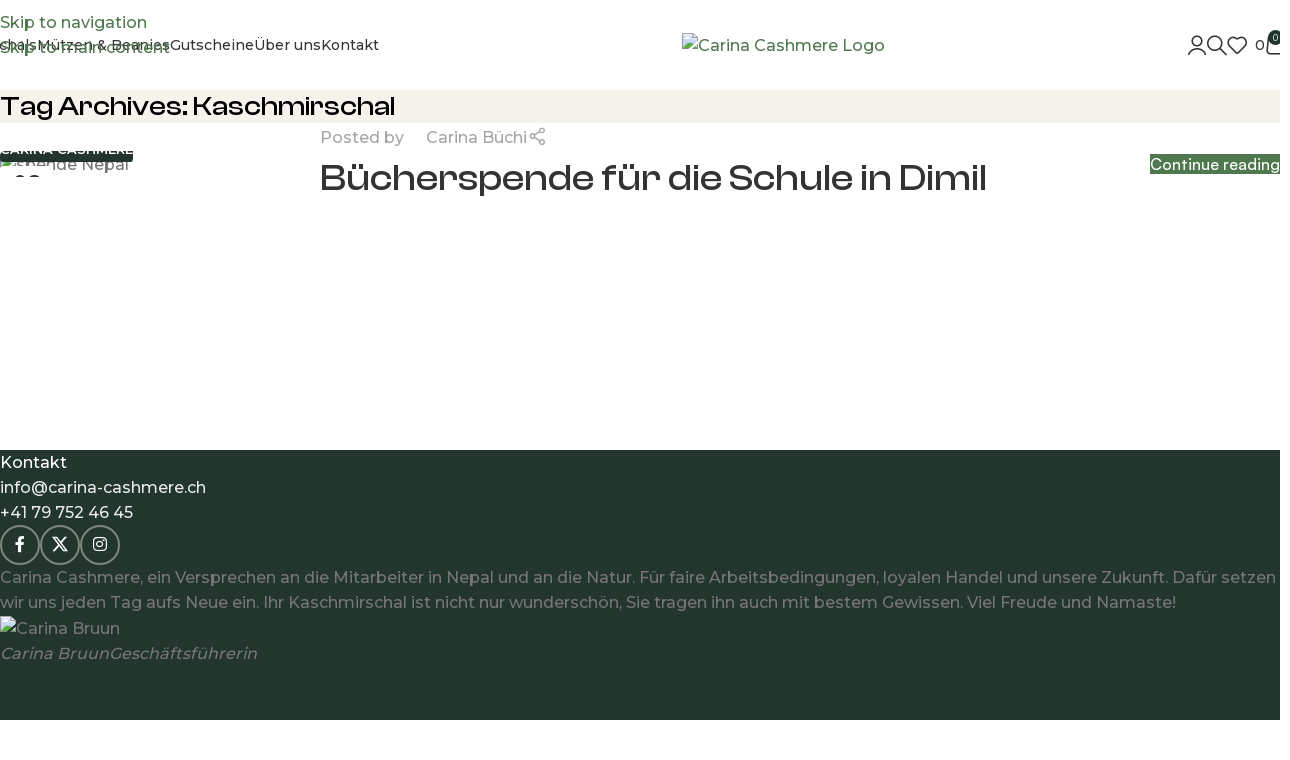

--- FILE ---
content_type: text/html; charset=UTF-8
request_url: https://carina-cashmere.ch/tag/kaschmirschal/
body_size: 32971
content:
<!DOCTYPE html>
<html lang="de">
<head>
	<meta charset="UTF-8">
	<link rel="profile" href="https://gmpg.org/xfn/11">
	<link rel="pingback" href="https://carina-cashmere.ch/xmlrpc.php">

	<meta name='robots' content='index, follow, max-image-preview:large, max-snippet:-1, max-video-preview:-1' />

<!-- Google Tag Manager for WordPress by gtm4wp.com -->
<script data-cfasync="false" data-pagespeed-no-defer>
	var gtm4wp_datalayer_name = "dataLayer";
	var dataLayer = dataLayer || [];
	const gtm4wp_use_sku_instead = 0;
	const gtm4wp_currency = 'CHF';
	const gtm4wp_product_per_impression = 10;
	const gtm4wp_clear_ecommerce = false;
	const gtm4wp_datalayer_max_timeout = 2000;

	const gtm4wp_scrollerscript_debugmode         = false;
	const gtm4wp_scrollerscript_callbacktime      = 100;
	const gtm4wp_scrollerscript_readerlocation    = 150;
	const gtm4wp_scrollerscript_contentelementid  = "content";
	const gtm4wp_scrollerscript_scannertime       = 60;
</script>
<!-- End Google Tag Manager for WordPress by gtm4wp.com -->
	<!-- This site is optimized with the Yoast SEO plugin v26.8 - https://yoast.com/product/yoast-seo-wordpress/ -->
	<title>Kaschmirschal Archive - Carina Cashmere</title>
	<link rel="canonical" href="https://carina-cashmere.ch/tag/kaschmirschal/" />
	<meta property="og:locale" content="de_DE" />
	<meta property="og:type" content="article" />
	<meta property="og:title" content="Kaschmirschal Archive - Carina Cashmere" />
	<meta property="og:url" content="https://carina-cashmere.ch/tag/kaschmirschal/" />
	<meta property="og:site_name" content="Carina Cashmere" />
	<meta property="og:image" content="https://carina-cashmere.ch/wp-content/uploads/2024/10/3-3.jpg" />
	<meta property="og:image:width" content="1600" />
	<meta property="og:image:height" content="900" />
	<meta property="og:image:type" content="image/jpeg" />
	<meta name="twitter:card" content="summary_large_image" />
	<script type="application/ld+json" class="yoast-schema-graph">{"@context":"https://schema.org","@graph":[{"@type":"CollectionPage","@id":"https://carina-cashmere.ch/tag/kaschmirschal/","url":"https://carina-cashmere.ch/tag/kaschmirschal/","name":"Kaschmirschal Archive - Carina Cashmere","isPartOf":{"@id":"https://carina-cashmere.ch/#website"},"primaryImageOfPage":{"@id":"https://carina-cashmere.ch/tag/kaschmirschal/#primaryimage"},"image":{"@id":"https://carina-cashmere.ch/tag/kaschmirschal/#primaryimage"},"thumbnailUrl":"https://carina-cashmere.ch/wp-content/uploads/2019/04/IMG_0690bebehhomepage.jpg","breadcrumb":{"@id":"https://carina-cashmere.ch/tag/kaschmirschal/#breadcrumb"},"inLanguage":"de"},{"@type":"ImageObject","inLanguage":"de","@id":"https://carina-cashmere.ch/tag/kaschmirschal/#primaryimage","url":"https://carina-cashmere.ch/wp-content/uploads/2019/04/IMG_0690bebehhomepage.jpg","contentUrl":"https://carina-cashmere.ch/wp-content/uploads/2019/04/IMG_0690bebehhomepage.jpg","width":1024,"height":768,"caption":"spende Nepal"},{"@type":"BreadcrumbList","@id":"https://carina-cashmere.ch/tag/kaschmirschal/#breadcrumb","itemListElement":[{"@type":"ListItem","position":1,"name":"Startseite","item":"https://carina-cashmere.ch/"},{"@type":"ListItem","position":2,"name":"Kaschmirschal"}]},{"@type":"WebSite","@id":"https://carina-cashmere.ch/#website","url":"https://carina-cashmere.ch/","name":"Carina Cashmere","description":"Der Onlineshop für hochwertigen Cashmere","publisher":{"@id":"https://carina-cashmere.ch/#organization"},"potentialAction":[{"@type":"SearchAction","target":{"@type":"EntryPoint","urlTemplate":"https://carina-cashmere.ch/?s={search_term_string}"},"query-input":{"@type":"PropertyValueSpecification","valueRequired":true,"valueName":"search_term_string"}}],"inLanguage":"de"},{"@type":"Organization","@id":"https://carina-cashmere.ch/#organization","name":"Carina Cashmere","url":"https://carina-cashmere.ch/","logo":{"@type":"ImageObject","inLanguage":"de","@id":"https://carina-cashmere.ch/#/schema/logo/image/","url":"https://carina-cashmere.ch/wp-content/uploads/2023/06/Secondary-logo-dark.png","contentUrl":"https://carina-cashmere.ch/wp-content/uploads/2023/06/Secondary-logo-dark.png","width":1920,"height":1080,"caption":"Carina Cashmere"},"image":{"@id":"https://carina-cashmere.ch/#/schema/logo/image/"}}]}</script>
	<!-- / Yoast SEO plugin. -->


<script type='application/javascript'  id='pys-version-script'>console.log('PixelYourSite Free version 11.1.5.2');</script>
<link rel='dns-prefetch' href='//fonts.googleapis.com' />
<link rel="alternate" type="application/rss+xml" title="Carina Cashmere &raquo; Feed" href="https://carina-cashmere.ch/feed/" />
<link rel="alternate" type="application/rss+xml" title="Carina Cashmere &raquo; Kommentar-Feed" href="https://carina-cashmere.ch/comments/feed/" />
<script type='text/javascript' id='pinterest-version-script'>console.log('PixelYourSite Pinterest version 6.1.9.1');</script>
<link rel="alternate" type="application/rss+xml" title="Carina Cashmere &raquo; Kaschmirschal Schlagwort-Feed" href="https://carina-cashmere.ch/tag/kaschmirschal/feed/" />
<style id='wp-img-auto-sizes-contain-inline-css' type='text/css'>
img:is([sizes=auto i],[sizes^="auto," i]){contain-intrinsic-size:3000px 1500px}
/*# sourceURL=wp-img-auto-sizes-contain-inline-css */
</style>

<link rel='stylesheet' id='wp-block-library-css' href='https://carina-cashmere.ch/wp-includes/css/dist/block-library/style.min.css?ver=6.9' type='text/css' media='all' />
<style id='safe-svg-svg-icon-style-inline-css' type='text/css'>
.safe-svg-cover{text-align:center}.safe-svg-cover .safe-svg-inside{display:inline-block;max-width:100%}.safe-svg-cover svg{fill:currentColor;height:100%;max-height:100%;max-width:100%;width:100%}

/*# sourceURL=https://carina-cashmere.ch/wp-content/plugins/safe-svg/dist/safe-svg-block-frontend.css */
</style>
<link rel='stylesheet' id='cr-frontend-css-css' href='https://carina-cashmere.ch/wp-content/plugins/customer-reviews-woocommerce/css/frontend.css?ver=5.98.0' type='text/css' media='all' />
<link rel='stylesheet' id='cr-badges-css-css' href='https://carina-cashmere.ch/wp-content/plugins/customer-reviews-woocommerce/css/badges.css?ver=5.98.0' type='text/css' media='all' />
<style id='global-styles-inline-css' type='text/css'>
:root{--wp--preset--aspect-ratio--square: 1;--wp--preset--aspect-ratio--4-3: 4/3;--wp--preset--aspect-ratio--3-4: 3/4;--wp--preset--aspect-ratio--3-2: 3/2;--wp--preset--aspect-ratio--2-3: 2/3;--wp--preset--aspect-ratio--16-9: 16/9;--wp--preset--aspect-ratio--9-16: 9/16;--wp--preset--color--black: #000000;--wp--preset--color--cyan-bluish-gray: #abb8c3;--wp--preset--color--white: #ffffff;--wp--preset--color--pale-pink: #f78da7;--wp--preset--color--vivid-red: #cf2e2e;--wp--preset--color--luminous-vivid-orange: #ff6900;--wp--preset--color--luminous-vivid-amber: #fcb900;--wp--preset--color--light-green-cyan: #7bdcb5;--wp--preset--color--vivid-green-cyan: #00d084;--wp--preset--color--pale-cyan-blue: #8ed1fc;--wp--preset--color--vivid-cyan-blue: #0693e3;--wp--preset--color--vivid-purple: #9b51e0;--wp--preset--gradient--vivid-cyan-blue-to-vivid-purple: linear-gradient(135deg,rgb(6,147,227) 0%,rgb(155,81,224) 100%);--wp--preset--gradient--light-green-cyan-to-vivid-green-cyan: linear-gradient(135deg,rgb(122,220,180) 0%,rgb(0,208,130) 100%);--wp--preset--gradient--luminous-vivid-amber-to-luminous-vivid-orange: linear-gradient(135deg,rgb(252,185,0) 0%,rgb(255,105,0) 100%);--wp--preset--gradient--luminous-vivid-orange-to-vivid-red: linear-gradient(135deg,rgb(255,105,0) 0%,rgb(207,46,46) 100%);--wp--preset--gradient--very-light-gray-to-cyan-bluish-gray: linear-gradient(135deg,rgb(238,238,238) 0%,rgb(169,184,195) 100%);--wp--preset--gradient--cool-to-warm-spectrum: linear-gradient(135deg,rgb(74,234,220) 0%,rgb(151,120,209) 20%,rgb(207,42,186) 40%,rgb(238,44,130) 60%,rgb(251,105,98) 80%,rgb(254,248,76) 100%);--wp--preset--gradient--blush-light-purple: linear-gradient(135deg,rgb(255,206,236) 0%,rgb(152,150,240) 100%);--wp--preset--gradient--blush-bordeaux: linear-gradient(135deg,rgb(254,205,165) 0%,rgb(254,45,45) 50%,rgb(107,0,62) 100%);--wp--preset--gradient--luminous-dusk: linear-gradient(135deg,rgb(255,203,112) 0%,rgb(199,81,192) 50%,rgb(65,88,208) 100%);--wp--preset--gradient--pale-ocean: linear-gradient(135deg,rgb(255,245,203) 0%,rgb(182,227,212) 50%,rgb(51,167,181) 100%);--wp--preset--gradient--electric-grass: linear-gradient(135deg,rgb(202,248,128) 0%,rgb(113,206,126) 100%);--wp--preset--gradient--midnight: linear-gradient(135deg,rgb(2,3,129) 0%,rgb(40,116,252) 100%);--wp--preset--font-size--small: 13px;--wp--preset--font-size--medium: 20px;--wp--preset--font-size--large: 36px;--wp--preset--font-size--x-large: 42px;--wp--preset--spacing--20: 0.44rem;--wp--preset--spacing--30: 0.67rem;--wp--preset--spacing--40: 1rem;--wp--preset--spacing--50: 1.5rem;--wp--preset--spacing--60: 2.25rem;--wp--preset--spacing--70: 3.38rem;--wp--preset--spacing--80: 5.06rem;--wp--preset--shadow--natural: 6px 6px 9px rgba(0, 0, 0, 0.2);--wp--preset--shadow--deep: 12px 12px 50px rgba(0, 0, 0, 0.4);--wp--preset--shadow--sharp: 6px 6px 0px rgba(0, 0, 0, 0.2);--wp--preset--shadow--outlined: 6px 6px 0px -3px rgb(255, 255, 255), 6px 6px rgb(0, 0, 0);--wp--preset--shadow--crisp: 6px 6px 0px rgb(0, 0, 0);}:where(body) { margin: 0; }.wp-site-blocks > .alignleft { float: left; margin-right: 2em; }.wp-site-blocks > .alignright { float: right; margin-left: 2em; }.wp-site-blocks > .aligncenter { justify-content: center; margin-left: auto; margin-right: auto; }:where(.is-layout-flex){gap: 0.5em;}:where(.is-layout-grid){gap: 0.5em;}.is-layout-flow > .alignleft{float: left;margin-inline-start: 0;margin-inline-end: 2em;}.is-layout-flow > .alignright{float: right;margin-inline-start: 2em;margin-inline-end: 0;}.is-layout-flow > .aligncenter{margin-left: auto !important;margin-right: auto !important;}.is-layout-constrained > .alignleft{float: left;margin-inline-start: 0;margin-inline-end: 2em;}.is-layout-constrained > .alignright{float: right;margin-inline-start: 2em;margin-inline-end: 0;}.is-layout-constrained > .aligncenter{margin-left: auto !important;margin-right: auto !important;}.is-layout-constrained > :where(:not(.alignleft):not(.alignright):not(.alignfull)){margin-left: auto !important;margin-right: auto !important;}body .is-layout-flex{display: flex;}.is-layout-flex{flex-wrap: wrap;align-items: center;}.is-layout-flex > :is(*, div){margin: 0;}body .is-layout-grid{display: grid;}.is-layout-grid > :is(*, div){margin: 0;}body{padding-top: 0px;padding-right: 0px;padding-bottom: 0px;padding-left: 0px;}a:where(:not(.wp-element-button)){text-decoration: none;}:root :where(.wp-element-button, .wp-block-button__link){background-color: #32373c;border-width: 0;color: #fff;font-family: inherit;font-size: inherit;font-style: inherit;font-weight: inherit;letter-spacing: inherit;line-height: inherit;padding-top: calc(0.667em + 2px);padding-right: calc(1.333em + 2px);padding-bottom: calc(0.667em + 2px);padding-left: calc(1.333em + 2px);text-decoration: none;text-transform: inherit;}.has-black-color{color: var(--wp--preset--color--black) !important;}.has-cyan-bluish-gray-color{color: var(--wp--preset--color--cyan-bluish-gray) !important;}.has-white-color{color: var(--wp--preset--color--white) !important;}.has-pale-pink-color{color: var(--wp--preset--color--pale-pink) !important;}.has-vivid-red-color{color: var(--wp--preset--color--vivid-red) !important;}.has-luminous-vivid-orange-color{color: var(--wp--preset--color--luminous-vivid-orange) !important;}.has-luminous-vivid-amber-color{color: var(--wp--preset--color--luminous-vivid-amber) !important;}.has-light-green-cyan-color{color: var(--wp--preset--color--light-green-cyan) !important;}.has-vivid-green-cyan-color{color: var(--wp--preset--color--vivid-green-cyan) !important;}.has-pale-cyan-blue-color{color: var(--wp--preset--color--pale-cyan-blue) !important;}.has-vivid-cyan-blue-color{color: var(--wp--preset--color--vivid-cyan-blue) !important;}.has-vivid-purple-color{color: var(--wp--preset--color--vivid-purple) !important;}.has-black-background-color{background-color: var(--wp--preset--color--black) !important;}.has-cyan-bluish-gray-background-color{background-color: var(--wp--preset--color--cyan-bluish-gray) !important;}.has-white-background-color{background-color: var(--wp--preset--color--white) !important;}.has-pale-pink-background-color{background-color: var(--wp--preset--color--pale-pink) !important;}.has-vivid-red-background-color{background-color: var(--wp--preset--color--vivid-red) !important;}.has-luminous-vivid-orange-background-color{background-color: var(--wp--preset--color--luminous-vivid-orange) !important;}.has-luminous-vivid-amber-background-color{background-color: var(--wp--preset--color--luminous-vivid-amber) !important;}.has-light-green-cyan-background-color{background-color: var(--wp--preset--color--light-green-cyan) !important;}.has-vivid-green-cyan-background-color{background-color: var(--wp--preset--color--vivid-green-cyan) !important;}.has-pale-cyan-blue-background-color{background-color: var(--wp--preset--color--pale-cyan-blue) !important;}.has-vivid-cyan-blue-background-color{background-color: var(--wp--preset--color--vivid-cyan-blue) !important;}.has-vivid-purple-background-color{background-color: var(--wp--preset--color--vivid-purple) !important;}.has-black-border-color{border-color: var(--wp--preset--color--black) !important;}.has-cyan-bluish-gray-border-color{border-color: var(--wp--preset--color--cyan-bluish-gray) !important;}.has-white-border-color{border-color: var(--wp--preset--color--white) !important;}.has-pale-pink-border-color{border-color: var(--wp--preset--color--pale-pink) !important;}.has-vivid-red-border-color{border-color: var(--wp--preset--color--vivid-red) !important;}.has-luminous-vivid-orange-border-color{border-color: var(--wp--preset--color--luminous-vivid-orange) !important;}.has-luminous-vivid-amber-border-color{border-color: var(--wp--preset--color--luminous-vivid-amber) !important;}.has-light-green-cyan-border-color{border-color: var(--wp--preset--color--light-green-cyan) !important;}.has-vivid-green-cyan-border-color{border-color: var(--wp--preset--color--vivid-green-cyan) !important;}.has-pale-cyan-blue-border-color{border-color: var(--wp--preset--color--pale-cyan-blue) !important;}.has-vivid-cyan-blue-border-color{border-color: var(--wp--preset--color--vivid-cyan-blue) !important;}.has-vivid-purple-border-color{border-color: var(--wp--preset--color--vivid-purple) !important;}.has-vivid-cyan-blue-to-vivid-purple-gradient-background{background: var(--wp--preset--gradient--vivid-cyan-blue-to-vivid-purple) !important;}.has-light-green-cyan-to-vivid-green-cyan-gradient-background{background: var(--wp--preset--gradient--light-green-cyan-to-vivid-green-cyan) !important;}.has-luminous-vivid-amber-to-luminous-vivid-orange-gradient-background{background: var(--wp--preset--gradient--luminous-vivid-amber-to-luminous-vivid-orange) !important;}.has-luminous-vivid-orange-to-vivid-red-gradient-background{background: var(--wp--preset--gradient--luminous-vivid-orange-to-vivid-red) !important;}.has-very-light-gray-to-cyan-bluish-gray-gradient-background{background: var(--wp--preset--gradient--very-light-gray-to-cyan-bluish-gray) !important;}.has-cool-to-warm-spectrum-gradient-background{background: var(--wp--preset--gradient--cool-to-warm-spectrum) !important;}.has-blush-light-purple-gradient-background{background: var(--wp--preset--gradient--blush-light-purple) !important;}.has-blush-bordeaux-gradient-background{background: var(--wp--preset--gradient--blush-bordeaux) !important;}.has-luminous-dusk-gradient-background{background: var(--wp--preset--gradient--luminous-dusk) !important;}.has-pale-ocean-gradient-background{background: var(--wp--preset--gradient--pale-ocean) !important;}.has-electric-grass-gradient-background{background: var(--wp--preset--gradient--electric-grass) !important;}.has-midnight-gradient-background{background: var(--wp--preset--gradient--midnight) !important;}.has-small-font-size{font-size: var(--wp--preset--font-size--small) !important;}.has-medium-font-size{font-size: var(--wp--preset--font-size--medium) !important;}.has-large-font-size{font-size: var(--wp--preset--font-size--large) !important;}.has-x-large-font-size{font-size: var(--wp--preset--font-size--x-large) !important;}
:where(.wp-block-post-template.is-layout-flex){gap: 1.25em;}:where(.wp-block-post-template.is-layout-grid){gap: 1.25em;}
:where(.wp-block-term-template.is-layout-flex){gap: 1.25em;}:where(.wp-block-term-template.is-layout-grid){gap: 1.25em;}
:where(.wp-block-columns.is-layout-flex){gap: 2em;}:where(.wp-block-columns.is-layout-grid){gap: 2em;}
:root :where(.wp-block-pullquote){font-size: 1.5em;line-height: 1.6;}
/*# sourceURL=global-styles-inline-css */
</style>
<style id='woocommerce-inline-inline-css' type='text/css'>
.woocommerce form .form-row .required { visibility: visible; }
/*# sourceURL=woocommerce-inline-inline-css */
</style>
<link rel='stylesheet' id='rating_style-css' href='https://carina-cashmere.ch/wp-content/plugins/all-in-one-schemaorg-rich-snippets/css/jquery.rating.css?ver=1.0' type='text/css' media='all' />
<link rel='stylesheet' id='bsf_style-css' href='https://carina-cashmere.ch/wp-content/plugins/all-in-one-schemaorg-rich-snippets/css/style.css?ver=1.0' type='text/css' media='all' />
<link rel='stylesheet' id='wd-widget-price-filter-css' href='https://carina-cashmere.ch/wp-content/themes/woodmart/css/parts/woo-widget-price-filter.min.css?ver=8.3.9' type='text/css' media='all' />
<link rel='stylesheet' id='wd-widget-woo-other-css' href='https://carina-cashmere.ch/wp-content/themes/woodmart/css/parts/woo-widget-other.min.css?ver=8.3.9' type='text/css' media='all' />
<link rel='stylesheet' id='elementor-frontend-css' href='https://carina-cashmere.ch/wp-content/uploads/elementor/css/custom-frontend.min.css?ver=1769708011' type='text/css' media='all' />
<link rel='stylesheet' id='elementor-post-1209-css' href='https://carina-cashmere.ch/wp-content/uploads/elementor/css/post-1209.css?ver=1769708012' type='text/css' media='all' />
<link rel='stylesheet' id='wd-style-base-css' href='https://carina-cashmere.ch/wp-content/themes/woodmart/css/parts/base.min.css?ver=8.3.9' type='text/css' media='all' />
<link rel='stylesheet' id='wd-helpers-wpb-elem-css' href='https://carina-cashmere.ch/wp-content/themes/woodmart/css/parts/helpers-wpb-elem.min.css?ver=8.3.9' type='text/css' media='all' />
<link rel='stylesheet' id='wd-lazy-loading-css' href='https://carina-cashmere.ch/wp-content/themes/woodmart/css/parts/opt-lazy-load.min.css?ver=8.3.9' type='text/css' media='all' />
<link rel='stylesheet' id='wd-woo-paypal-payments-css' href='https://carina-cashmere.ch/wp-content/themes/woodmart/css/parts/int-woo-paypal-payments.min.css?ver=8.3.9' type='text/css' media='all' />
<link rel='stylesheet' id='wd-elementor-base-css' href='https://carina-cashmere.ch/wp-content/themes/woodmart/css/parts/int-elem-base.min.css?ver=8.3.9' type='text/css' media='all' />
<link rel='stylesheet' id='wd-elementor-pro-base-css' href='https://carina-cashmere.ch/wp-content/themes/woodmart/css/parts/int-elementor-pro.min.css?ver=8.3.9' type='text/css' media='all' />
<link rel='stylesheet' id='wd-int-wordfence-css' href='https://carina-cashmere.ch/wp-content/themes/woodmart/css/parts/int-wordfence.min.css?ver=8.3.9' type='text/css' media='all' />
<link rel='stylesheet' id='wd-woocommerce-base-css' href='https://carina-cashmere.ch/wp-content/themes/woodmart/css/parts/woocommerce-base.min.css?ver=8.3.9' type='text/css' media='all' />
<link rel='stylesheet' id='wd-mod-star-rating-css' href='https://carina-cashmere.ch/wp-content/themes/woodmart/css/parts/mod-star-rating.min.css?ver=8.3.9' type='text/css' media='all' />
<link rel='stylesheet' id='wd-woocommerce-block-notices-css' href='https://carina-cashmere.ch/wp-content/themes/woodmart/css/parts/woo-mod-block-notices.min.css?ver=8.3.9' type='text/css' media='all' />
<link rel='stylesheet' id='wd-woo-opt-hide-larger-price-css' href='https://carina-cashmere.ch/wp-content/themes/woodmart/css/parts/woo-opt-hide-larger-price.min.css?ver=8.3.9' type='text/css' media='all' />
<link rel='stylesheet' id='wd-woo-mod-shop-attributes-css' href='https://carina-cashmere.ch/wp-content/themes/woodmart/css/parts/woo-mod-shop-attributes.min.css?ver=8.3.9' type='text/css' media='all' />
<link rel='stylesheet' id='wd-wp-blocks-css' href='https://carina-cashmere.ch/wp-content/themes/woodmart/css/parts/wp-blocks.min.css?ver=8.3.9' type='text/css' media='all' />
<link rel='stylesheet' id='wd-header-base-css' href='https://carina-cashmere.ch/wp-content/themes/woodmart/css/parts/header-base.min.css?ver=8.3.9' type='text/css' media='all' />
<link rel='stylesheet' id='wd-mod-tools-css' href='https://carina-cashmere.ch/wp-content/themes/woodmart/css/parts/mod-tools.min.css?ver=8.3.9' type='text/css' media='all' />
<link rel='stylesheet' id='wd-header-elements-base-css' href='https://carina-cashmere.ch/wp-content/themes/woodmart/css/parts/header-el-base.min.css?ver=8.3.9' type='text/css' media='all' />
<link rel='stylesheet' id='wd-info-box-css' href='https://carina-cashmere.ch/wp-content/themes/woodmart/css/parts/el-info-box.min.css?ver=8.3.9' type='text/css' media='all' />
<link rel='stylesheet' id='wd-el-subtitle-style-css' href='https://carina-cashmere.ch/wp-content/themes/woodmart/css/parts/el-subtitle-style.min.css?ver=8.3.9' type='text/css' media='all' />
<link rel='stylesheet' id='wd-header-my-account-dropdown-css' href='https://carina-cashmere.ch/wp-content/themes/woodmart/css/parts/header-el-my-account-dropdown.min.css?ver=8.3.9' type='text/css' media='all' />
<link rel='stylesheet' id='wd-woo-mod-login-form-css' href='https://carina-cashmere.ch/wp-content/themes/woodmart/css/parts/woo-mod-login-form.min.css?ver=8.3.9' type='text/css' media='all' />
<link rel='stylesheet' id='wd-header-my-account-css' href='https://carina-cashmere.ch/wp-content/themes/woodmart/css/parts/header-el-my-account.min.css?ver=8.3.9' type='text/css' media='all' />
<link rel='stylesheet' id='wd-header-search-css' href='https://carina-cashmere.ch/wp-content/themes/woodmart/css/parts/header-el-search.min.css?ver=8.3.9' type='text/css' media='all' />
<link rel='stylesheet' id='wd-header-cart-side-css' href='https://carina-cashmere.ch/wp-content/themes/woodmart/css/parts/header-el-cart-side.min.css?ver=8.3.9' type='text/css' media='all' />
<link rel='stylesheet' id='wd-woo-mod-quantity-css' href='https://carina-cashmere.ch/wp-content/themes/woodmart/css/parts/woo-mod-quantity.min.css?ver=8.3.9' type='text/css' media='all' />
<link rel='stylesheet' id='wd-header-cart-css' href='https://carina-cashmere.ch/wp-content/themes/woodmart/css/parts/header-el-cart.min.css?ver=8.3.9' type='text/css' media='all' />
<link rel='stylesheet' id='wd-widget-shopping-cart-css' href='https://carina-cashmere.ch/wp-content/themes/woodmart/css/parts/woo-widget-shopping-cart.min.css?ver=8.3.9' type='text/css' media='all' />
<link rel='stylesheet' id='wd-widget-product-list-css' href='https://carina-cashmere.ch/wp-content/themes/woodmart/css/parts/woo-widget-product-list.min.css?ver=8.3.9' type='text/css' media='all' />
<link rel='stylesheet' id='wd-header-mobile-nav-dropdown-css' href='https://carina-cashmere.ch/wp-content/themes/woodmart/css/parts/header-el-mobile-nav-dropdown.min.css?ver=8.3.9' type='text/css' media='all' />
<link rel='stylesheet' id='wd-page-title-css' href='https://carina-cashmere.ch/wp-content/themes/woodmart/css/parts/page-title.min.css?ver=8.3.9' type='text/css' media='all' />
<link rel='stylesheet' id='wd-blog-loop-base-css' href='https://carina-cashmere.ch/wp-content/themes/woodmart/css/parts/blog-loop-base.min.css?ver=8.3.9' type='text/css' media='all' />
<link rel='stylesheet' id='wd-post-types-mod-predefined-css' href='https://carina-cashmere.ch/wp-content/themes/woodmart/css/parts/post-types-mod-predefined.min.css?ver=8.3.9' type='text/css' media='all' />
<link rel='stylesheet' id='wd-blog-loop-design-list-css' href='https://carina-cashmere.ch/wp-content/themes/woodmart/css/parts/blog-loop-design-list.min.css?ver=8.3.9' type='text/css' media='all' />
<link rel='stylesheet' id='wd-post-types-mod-categories-style-bg-css' href='https://carina-cashmere.ch/wp-content/themes/woodmart/css/parts/post-types-mod-categories-style-bg.min.css?ver=8.3.9' type='text/css' media='all' />
<link rel='stylesheet' id='wd-post-types-mod-date-style-bg-css' href='https://carina-cashmere.ch/wp-content/themes/woodmart/css/parts/post-types-mod-date-style-bg.min.css?ver=8.3.9' type='text/css' media='all' />
<link rel='stylesheet' id='wd-blog-mod-author-css' href='https://carina-cashmere.ch/wp-content/themes/woodmart/css/parts/blog-mod-author.min.css?ver=8.3.9' type='text/css' media='all' />
<link rel='stylesheet' id='wd-social-icons-css' href='https://carina-cashmere.ch/wp-content/themes/woodmart/css/parts/el-social-icons.min.css?ver=8.3.9' type='text/css' media='all' />
<link rel='stylesheet' id='wd-widget-collapse-css' href='https://carina-cashmere.ch/wp-content/themes/woodmart/css/parts/opt-widget-collapse.min.css?ver=8.3.9' type='text/css' media='all' />
<link rel='stylesheet' id='wd-footer-base-css' href='https://carina-cashmere.ch/wp-content/themes/woodmart/css/parts/footer-base.min.css?ver=8.3.9' type='text/css' media='all' />
<link rel='stylesheet' id='wd-text-block-css' href='https://carina-cashmere.ch/wp-content/themes/woodmart/css/parts/el-text-block.min.css?ver=8.3.9' type='text/css' media='all' />
<link rel='stylesheet' id='wd-list-css' href='https://carina-cashmere.ch/wp-content/themes/woodmart/css/parts/el-list.min.css?ver=8.3.9' type='text/css' media='all' />
<link rel='stylesheet' id='wd-el-list-css' href='https://carina-cashmere.ch/wp-content/themes/woodmart/css/parts/el-list-wpb-elem.min.css?ver=8.3.9' type='text/css' media='all' />
<link rel='stylesheet' id='wd-social-icons-styles-css' href='https://carina-cashmere.ch/wp-content/themes/woodmart/css/parts/el-social-styles.min.css?ver=8.3.9' type='text/css' media='all' />
<link rel='stylesheet' id='wd-scroll-top-css' href='https://carina-cashmere.ch/wp-content/themes/woodmart/css/parts/opt-scrolltotop.min.css?ver=8.3.9' type='text/css' media='all' />
<link rel='stylesheet' id='wd-header-search-fullscreen-css' href='https://carina-cashmere.ch/wp-content/themes/woodmart/css/parts/header-el-search-fullscreen-general.min.css?ver=8.3.9' type='text/css' media='all' />
<link rel='stylesheet' id='wd-header-search-fullscreen-1-css' href='https://carina-cashmere.ch/wp-content/themes/woodmart/css/parts/header-el-search-fullscreen-1.min.css?ver=8.3.9' type='text/css' media='all' />
<link rel='stylesheet' id='wd-wd-search-form-css' href='https://carina-cashmere.ch/wp-content/themes/woodmart/css/parts/wd-search-form.min.css?ver=8.3.9' type='text/css' media='all' />
<link rel='stylesheet' id='wd-wd-search-results-css' href='https://carina-cashmere.ch/wp-content/themes/woodmart/css/parts/wd-search-results.min.css?ver=8.3.9' type='text/css' media='all' />
<link rel='stylesheet' id='wd-wd-search-dropdown-css' href='https://carina-cashmere.ch/wp-content/themes/woodmart/css/parts/wd-search-dropdown.min.css?ver=8.3.9' type='text/css' media='all' />
<link rel='stylesheet' id='wd-header-banner-css' href='https://carina-cashmere.ch/wp-content/themes/woodmart/css/parts/opt-header-banner.min.css?ver=8.3.9' type='text/css' media='all' />
<link rel='stylesheet' id='wd-bottom-toolbar-css' href='https://carina-cashmere.ch/wp-content/themes/woodmart/css/parts/opt-bottom-toolbar.min.css?ver=8.3.9' type='text/css' media='all' />
<link rel='stylesheet' id='xts-style-theme_settings_default-css' href='https://carina-cashmere.ch/wp-content/uploads/2026/01/xts-theme_settings_default-1769178602.css?ver=8.3.9' type='text/css' media='all' />
<link rel='stylesheet' id='xts-google-fonts-css' href='https://fonts.googleapis.com/css?family=Montserrat%3A400%2C600%2C500%7CLato%3A400%2C700&#038;ver=8.3.9' type='text/css' media='all' />
<script type="text/javascript" id="jquery-core-js-extra">
/* <![CDATA[ */
var pysFacebookRest = {"restApiUrl":"https://carina-cashmere.ch/wp-json/pys-facebook/v1/event","debug":""};
//# sourceURL=jquery-core-js-extra
/* ]]> */
</script>
<script type="text/javascript" src="https://carina-cashmere.ch/wp-includes/js/jquery/jquery.min.js?ver=3.7.1" id="jquery-core-js"></script>
<script type="text/javascript" src="https://carina-cashmere.ch/wp-includes/js/jquery/jquery-migrate.min.js?ver=3.4.1" id="jquery-migrate-js"></script>
<script type="text/javascript" src="https://carina-cashmere.ch/wp-content/plugins/woocommerce/assets/js/jquery-blockui/jquery.blockUI.min.js?ver=2.7.0-wc.10.4.3" id="wc-jquery-blockui-js" defer="defer" data-wp-strategy="defer"></script>
<script type="text/javascript" id="wc-add-to-cart-js-extra">
/* <![CDATA[ */
var wc_add_to_cart_params = {"ajax_url":"/wp-admin/admin-ajax.php","wc_ajax_url":"/?wc-ajax=%%endpoint%%","i18n_view_cart":"Warenkorb anzeigen","cart_url":"https://carina-cashmere.ch/cart/","is_cart":"","cart_redirect_after_add":"no"};
//# sourceURL=wc-add-to-cart-js-extra
/* ]]> */
</script>
<script type="text/javascript" src="https://carina-cashmere.ch/wp-content/plugins/woocommerce/assets/js/frontend/add-to-cart.min.js?ver=10.4.3" id="wc-add-to-cart-js" defer="defer" data-wp-strategy="defer"></script>
<script type="text/javascript" src="https://carina-cashmere.ch/wp-content/plugins/woocommerce/assets/js/js-cookie/js.cookie.min.js?ver=2.1.4-wc.10.4.3" id="wc-js-cookie-js" defer="defer" data-wp-strategy="defer"></script>
<script type="text/javascript" id="woocommerce-js-extra">
/* <![CDATA[ */
var woocommerce_params = {"ajax_url":"/wp-admin/admin-ajax.php","wc_ajax_url":"/?wc-ajax=%%endpoint%%","i18n_password_show":"Passwort anzeigen","i18n_password_hide":"Passwort ausblenden"};
//# sourceURL=woocommerce-js-extra
/* ]]> */
</script>
<script type="text/javascript" src="https://carina-cashmere.ch/wp-content/plugins/woocommerce/assets/js/frontend/woocommerce.min.js?ver=10.4.3" id="woocommerce-js" defer="defer" data-wp-strategy="defer"></script>
<script type="text/javascript" src="https://carina-cashmere.ch/wp-content/plugins/duracelltomi-google-tag-manager/dist/js/analytics-talk-content-tracking.js?ver=1.22.3" id="gtm4wp-scroll-tracking-js"></script>
<script type="text/javascript" src="https://carina-cashmere.ch/wp-content/plugins/pixelyoursite/dist/scripts/js.cookie-2.1.3.min.js?ver=2.1.3" id="js-cookie-pys-js"></script>
<script type="text/javascript" src="https://carina-cashmere.ch/wp-content/plugins/pixelyoursite/dist/scripts/jquery.bind-first-0.2.3.min.js?ver=0.2.3" id="jquery-bind-first-js"></script>
<script type="text/javascript" src="https://carina-cashmere.ch/wp-content/plugins/pixelyoursite/dist/scripts/tld.min.js?ver=2.3.1" id="js-tld-js"></script>
<script type="text/javascript" id="pys-js-extra">
/* <![CDATA[ */
var pysOptions = {"staticEvents":{"facebook":{"init_event":[{"delay":0,"type":"static","ajaxFire":false,"name":"PageView","pixelIds":["307945160087976"],"eventID":"8bdbe311-4891-4deb-a347-bd0cd20e5bf9","params":{"page_title":"Kaschmirschal","post_type":"tag","post_id":153,"plugin":"PixelYourSite","user_role":"guest","event_url":"carina-cashmere.ch/tag/kaschmirschal/"},"e_id":"init_event","ids":[],"hasTimeWindow":false,"timeWindow":0,"woo_order":"","edd_order":""}]}},"dynamicEvents":{"automatic_event_form":{"facebook":{"delay":0,"type":"dyn","name":"Form","pixelIds":["307945160087976"],"eventID":"dd1384e3-6f7a-4232-b21d-71b5fd679371","params":{"page_title":"Kaschmirschal","post_type":"tag","post_id":153,"plugin":"PixelYourSite","user_role":"guest","event_url":"carina-cashmere.ch/tag/kaschmirschal/"},"e_id":"automatic_event_form","ids":[],"hasTimeWindow":false,"timeWindow":0,"woo_order":"","edd_order":""}},"automatic_event_download":{"facebook":{"delay":0,"type":"dyn","name":"Download","extensions":["","doc","exe","js","pdf","ppt","tgz","zip","xls"],"pixelIds":["307945160087976"],"eventID":"36988223-bd23-44c2-905f-2d4b4d07f610","params":{"page_title":"Kaschmirschal","post_type":"tag","post_id":153,"plugin":"PixelYourSite","user_role":"guest","event_url":"carina-cashmere.ch/tag/kaschmirschal/"},"e_id":"automatic_event_download","ids":[],"hasTimeWindow":false,"timeWindow":0,"woo_order":"","edd_order":""}},"automatic_event_comment":{"facebook":{"delay":0,"type":"dyn","name":"Comment","pixelIds":["307945160087976"],"eventID":"1f682521-5db9-4129-8ae0-14ff670da614","params":{"page_title":"Kaschmirschal","post_type":"tag","post_id":153,"plugin":"PixelYourSite","user_role":"guest","event_url":"carina-cashmere.ch/tag/kaschmirschal/"},"e_id":"automatic_event_comment","ids":[],"hasTimeWindow":false,"timeWindow":0,"woo_order":"","edd_order":""}},"woo_add_to_cart_on_button_click":{"facebook":{"delay":0,"type":"dyn","name":"AddToCart","pixelIds":["307945160087976"],"eventID":"c2f4bfc1-476c-41a4-a11a-adeff86345c3","params":{"page_title":"Kaschmirschal","post_type":"tag","post_id":153,"plugin":"PixelYourSite","user_role":"guest","event_url":"carina-cashmere.ch/tag/kaschmirschal/"},"e_id":"woo_add_to_cart_on_button_click","ids":[],"hasTimeWindow":false,"timeWindow":0,"woo_order":"","edd_order":""},"pinterest":{"delay":0,"type":"dyn","name":"addtocart","eventID":"c2f4bfc1-476c-41a4-a11a-adeff86345c3","pixelIds":["2612844149417"],"params":{"page_title":"Kaschmirschal","post_type":"tag","post_id":153,"plugin":"PixelYourSite","user_role":"guest","event_url":"carina-cashmere.ch/tag/kaschmirschal/"},"e_id":"woo_add_to_cart_on_button_click","ids":[],"hasTimeWindow":false,"timeWindow":0,"woo_order":"","edd_order":""}}},"triggerEvents":[],"triggerEventTypes":[],"facebook":{"pixelIds":["307945160087976"],"advancedMatching":{"external_id":"bffabaeacbfecbcbaffdbabfadcfb"},"advancedMatchingEnabled":true,"removeMetadata":false,"wooVariableAsSimple":false,"serverApiEnabled":true,"wooCRSendFromServer":false,"send_external_id":null,"enabled_medical":false,"do_not_track_medical_param":["event_url","post_title","page_title","landing_page","content_name","categories","category_name","tags"],"meta_ldu":false},"pinterest":{"pixelIds":["2612844149417"],"advancedMatching":{"external_id":"bf75f16ab4a3e2a9971cbf71e9189cbcbaff646d2b05a56b7f3869a3dcf3b009"},"wooVariableAsSimple":false,"serverApiEnabled":false},"debug":"","siteUrl":"https://carina-cashmere.ch","ajaxUrl":"https://carina-cashmere.ch/wp-admin/admin-ajax.php","ajax_event":"f2eb8ddc4c","enable_remove_download_url_param":"1","cookie_duration":"7","last_visit_duration":"60","enable_success_send_form":"","ajaxForServerEvent":"1","ajaxForServerStaticEvent":"1","useSendBeacon":"1","send_external_id":"1","external_id_expire":"180","track_cookie_for_subdomains":"1","google_consent_mode":"1","gdpr":{"ajax_enabled":false,"all_disabled_by_api":false,"facebook_disabled_by_api":false,"analytics_disabled_by_api":false,"google_ads_disabled_by_api":false,"pinterest_disabled_by_api":false,"bing_disabled_by_api":false,"reddit_disabled_by_api":false,"externalID_disabled_by_api":false,"facebook_prior_consent_enabled":true,"analytics_prior_consent_enabled":true,"google_ads_prior_consent_enabled":null,"pinterest_prior_consent_enabled":true,"bing_prior_consent_enabled":true,"cookiebot_integration_enabled":false,"cookiebot_facebook_consent_category":"marketing","cookiebot_analytics_consent_category":"statistics","cookiebot_tiktok_consent_category":"marketing","cookiebot_google_ads_consent_category":"marketing","cookiebot_pinterest_consent_category":"marketing","cookiebot_bing_consent_category":"marketing","consent_magic_integration_enabled":false,"real_cookie_banner_integration_enabled":false,"cookie_notice_integration_enabled":false,"cookie_law_info_integration_enabled":false,"analytics_storage":{"enabled":true,"value":"granted","filter":false},"ad_storage":{"enabled":true,"value":"granted","filter":false},"ad_user_data":{"enabled":true,"value":"granted","filter":false},"ad_personalization":{"enabled":true,"value":"granted","filter":false}},"cookie":{"disabled_all_cookie":false,"disabled_start_session_cookie":false,"disabled_advanced_form_data_cookie":false,"disabled_landing_page_cookie":false,"disabled_first_visit_cookie":false,"disabled_trafficsource_cookie":false,"disabled_utmTerms_cookie":false,"disabled_utmId_cookie":false},"tracking_analytics":{"TrafficSource":"direct","TrafficLanding":"undefined","TrafficUtms":[],"TrafficUtmsId":[]},"GATags":{"ga_datalayer_type":"default","ga_datalayer_name":"dataLayerPYS"},"woo":{"enabled":true,"enabled_save_data_to_orders":true,"addToCartOnButtonEnabled":true,"addToCartOnButtonValueEnabled":true,"addToCartOnButtonValueOption":"price","singleProductId":null,"removeFromCartSelector":"form.woocommerce-cart-form .remove","addToCartCatchMethod":"add_cart_js","is_order_received_page":false,"containOrderId":false},"edd":{"enabled":false},"cache_bypass":"1769791241"};
//# sourceURL=pys-js-extra
/* ]]> */
</script>
<script type="text/javascript" src="https://carina-cashmere.ch/wp-content/plugins/pixelyoursite/dist/scripts/public.js?ver=11.1.5.2" id="pys-js"></script>
<script type="text/javascript" src="https://carina-cashmere.ch/wp-content/plugins/pixelyoursite-pinterest/dist/scripts/public.js?ver=6.1.9.1" id="pys-pinterest-js"></script>
<script type="text/javascript" src="https://carina-cashmere.ch/wp-content/plugins/all-in-one-schemaorg-rich-snippets/js/jquery.rating.min.js" id="jquery_rating-js"></script>
<script type="text/javascript" src="https://carina-cashmere.ch/wp-content/themes/woodmart/js/libs/device.min.js?ver=8.3.9" id="wd-device-library-js"></script>
<script type="text/javascript" src="https://carina-cashmere.ch/wp-content/themes/woodmart/js/scripts/global/scrollBar.min.js?ver=8.3.9" id="wd-scrollbar-js"></script>
<link rel="https://api.w.org/" href="https://carina-cashmere.ch/wp-json/" /><link rel="alternate" title="JSON" type="application/json" href="https://carina-cashmere.ch/wp-json/wp/v2/tags/153" /><link rel="EditURI" type="application/rsd+xml" title="RSD" href="https://carina-cashmere.ch/xmlrpc.php?rsd" />
<meta name="generator" content="WordPress 6.9" />
<meta name="generator" content="WooCommerce 10.4.3" />
<script type="text/javascript">var ajaxurl = "https://carina-cashmere.ch/wp-admin/admin-ajax.php";</script>
<!-- This website runs the Product Feed PRO for WooCommerce by AdTribes.io plugin - version woocommercesea_option_installed_version -->

<!-- Google Tag Manager for WordPress by gtm4wp.com -->
<!-- GTM Container placement set to footer -->
<script data-cfasync="false" data-pagespeed-no-defer>
	var dataLayer_content = {"siteID":0,"siteName":"","visitorType":"visitor-logged-out","visitorUsername":"","pagePostType":"post","pagePostType2":"tag-post","customerTotalOrders":0,"customerTotalOrderValue":0,"customerFirstName":"","customerLastName":"","customerBillingFirstName":"","customerBillingLastName":"","customerBillingCompany":"","customerBillingAddress1":"","customerBillingAddress2":"","customerBillingCity":"","customerBillingState":"","customerBillingPostcode":"","customerBillingCountry":"","customerBillingEmail":"","customerBillingEmailHash":"","customerBillingPhone":"","customerShippingFirstName":"","customerShippingLastName":"","customerShippingCompany":"","customerShippingAddress1":"","customerShippingAddress2":"","customerShippingCity":"","customerShippingState":"","customerShippingPostcode":"","customerShippingCountry":"","cartContent":{"totals":{"applied_coupons":[],"discount_total":0,"subtotal":0,"total":0},"items":[]}};
	dataLayer.push( dataLayer_content );
</script>
<script data-cfasync="false" data-pagespeed-no-defer>
(function(w,d,s,l,i){w[l]=w[l]||[];w[l].push({'gtm.start':
new Date().getTime(),event:'gtm.js'});var f=d.getElementsByTagName(s)[0],
j=d.createElement(s),dl=l!='dataLayer'?'&l='+l:'';j.async=true;j.src=
'//www.googletagmanager.com/gtm.js?id='+i+dl;f.parentNode.insertBefore(j,f);
})(window,document,'script','dataLayer','GTM-PNXC26N');
</script>
<!-- End Google Tag Manager for WordPress by gtm4wp.com -->					<meta name="viewport" content="width=device-width, initial-scale=1.0, maximum-scale=1.0, user-scalable=no">
										<noscript><style>.woocommerce-product-gallery{ opacity: 1 !important; }</style></noscript>
	<meta name="generator" content="Elementor 3.34.4; features: e_font_icon_svg, additional_custom_breakpoints; settings: css_print_method-external, google_font-disabled, font_display-auto">

<!-- Meta Pixel Code -->
<script type='text/javascript'>
!function(f,b,e,v,n,t,s){if(f.fbq)return;n=f.fbq=function(){n.callMethod?
n.callMethod.apply(n,arguments):n.queue.push(arguments)};if(!f._fbq)f._fbq=n;
n.push=n;n.loaded=!0;n.version='2.0';n.queue=[];t=b.createElement(e);t.async=!0;
t.src=v;s=b.getElementsByTagName(e)[0];s.parentNode.insertBefore(t,s)}(window,
document,'script','https://connect.facebook.net/en_US/fbevents.js');
</script>
<!-- End Meta Pixel Code -->
<script type='text/javascript'>var url = window.location.origin + '?ob=open-bridge';
            fbq('set', 'openbridge', '307945160087976', url);
fbq('init', '307945160087976', {}, {
    "agent": "wordpress-6.9-4.1.5"
})</script><script type='text/javascript'>
    fbq('track', 'PageView', []);
  </script><link rel="icon" href="https://carina-cashmere.ch/wp-content/uploads/2023/06/Carina-Icon-dark.svg" sizes="32x32" />
<link rel="icon" href="https://carina-cashmere.ch/wp-content/uploads/2023/06/Carina-Icon-dark.svg" sizes="192x192" />
<link rel="apple-touch-icon" href="https://carina-cashmere.ch/wp-content/uploads/2023/06/Carina-Icon-dark.svg" />
<meta name="msapplication-TileImage" content="https://carina-cashmere.ch/wp-content/uploads/2023/06/Carina-Icon-dark.svg" />
<style>
		
		</style>			<style id="wd-style-header_289272-css" data-type="wd-style-header_289272">
				:root{
	--wd-top-bar-h: .00001px;
	--wd-top-bar-sm-h: .00001px;
	--wd-top-bar-sticky-h: .00001px;
	--wd-top-bar-brd-w: .00001px;

	--wd-header-general-h: 90px;
	--wd-header-general-sm-h: 60px;
	--wd-header-general-sticky-h: 60px;
	--wd-header-general-brd-w: .00001px;

	--wd-header-bottom-h: .00001px;
	--wd-header-bottom-sm-h: .00001px;
	--wd-header-bottom-sticky-h: .00001px;
	--wd-header-bottom-brd-w: .00001px;

	--wd-header-clone-h: .00001px;

	--wd-header-brd-w: calc(var(--wd-top-bar-brd-w) + var(--wd-header-general-brd-w) + var(--wd-header-bottom-brd-w));
	--wd-header-h: calc(var(--wd-top-bar-h) + var(--wd-header-general-h) + var(--wd-header-bottom-h) + var(--wd-header-brd-w));
	--wd-header-sticky-h: calc(var(--wd-top-bar-sticky-h) + var(--wd-header-general-sticky-h) + var(--wd-header-bottom-sticky-h) + var(--wd-header-clone-h) + var(--wd-header-brd-w));
	--wd-header-sm-h: calc(var(--wd-top-bar-sm-h) + var(--wd-header-general-sm-h) + var(--wd-header-bottom-sm-h) + var(--wd-header-brd-w));
}


.whb-sticked .whb-general-header .wd-dropdown:not(.sub-sub-menu) {
	margin-top: 9px;
}

.whb-sticked .whb-general-header .wd-dropdown:not(.sub-sub-menu):after {
	height: 20px;
}






		
.whb-jugx1fj61x0dlvg15ziw.info-box-wrapper div.wd-info-box {
	--ib-icon-sp: 10px;
}
.whb-9mp5r16t1azf0j9tx2s3 form.searchform {
	--wd-form-height: 46px;
}
.whb-general-header {
	background-color: rgba(255, 255, 255, 1);border-color: rgba(94, 104, 33, 1);border-bottom-width: 0px;border-bottom-style: solid;
}
			</style>
			</head>

<body class="archive tag tag-kaschmirschal tag-153 wp-custom-logo wp-theme-woodmart theme-woodmart woocommerce-no-js wrapper-custom  categories-accordion-on woodmart-archive-blog header-banner-enabled woodmart-ajax-shop-on sticky-toolbar-on hide-larger-price elementor-default elementor-kit-1209">
			<script type="text/javascript" id="wd-flicker-fix">// Flicker fix.</script>		<div class="wd-skip-links">
								<a href="#menu-main-navigation" class="wd-skip-navigation btn">
						Skip to navigation					</a>
								<a href="#main-content" class="wd-skip-content btn">
				Skip to main content			</a>
		</div>
		
<!-- Meta Pixel Code -->
<noscript>
<img height="1" width="1" style="display:none" alt="fbpx"
src="https://www.facebook.com/tr?id=307945160087976&ev=PageView&noscript=1" />
</noscript>
<!-- End Meta Pixel Code -->
	
	
	<div class="wd-page-wrapper website-wrapper">
									<header class="whb-header whb-header_289272 whb-sticky-shadow whb-scroll-slide whb-sticky-real">
					<div class="whb-main-header">
	
<div class="whb-row whb-top-bar whb-not-sticky-row whb-without-bg whb-without-border whb-color-dark whb-hidden-desktop whb-hidden-mobile whb-flex-flex-middle">
	<div class="container">
		<div class="whb-flex-row whb-top-bar-inner">
			<div class="whb-column whb-col-left whb-column5 whb-visible-lg whb-empty-column">
	</div>
<div class="whb-column whb-col-center whb-column6 whb-visible-lg">
				<div class="info-box-wrapper  whb-jugx1fj61x0dlvg15ziw">
				<div id="wd-697cdf091a187" class=" wd-info-box text-left box-icon-align-top box-style-base color-scheme- wd-bg-none">
										<div class="info-box-content">
						<div class="info-box-subtitle subtitle-color-default wd-fontsize-xs subtitle-style-default">Design aus der Schweiz - mit Liebe von Hand in Nepal hergestellt</div>						<div class="info-box-inner reset-last-child"></div>

											</div>

					
									</div>
			</div>
		</div>
<div class="whb-column whb-col-right whb-column7 whb-visible-lg whb-empty-column">
	</div>
<div class="whb-column whb-col-mobile whb-column_mobile1 whb-hidden-lg whb-empty-column">
	</div>
		</div>
	</div>
</div>

<div class="whb-row whb-general-header whb-sticky-row whb-with-bg whb-without-border whb-color-dark whb-flex-equal-sides">
	<div class="container">
		<div class="whb-flex-row whb-general-header-inner">
			<div class="whb-column whb-col-left whb-column8 whb-visible-lg">
	<nav class="wd-header-nav wd-header-main-nav text-left wd-design-1 whb-j11ar923xfk19bzbdnnd" role="navigation" aria-label="Main navigation">
	<ul id="menu-primary-menu" class="menu wd-nav wd-nav-header wd-nav-main wd-style-default wd-gap-s"><li id="menu-item-32302" class="menu-item menu-item-type-post_type menu-item-object-page menu-item-has-children menu-item-32302 item-level-0 menu-simple-dropdown wd-event-hover" ><a href="https://carina-cashmere.ch/kaschmir-pashmina-schals/" class="woodmart-nav-link"><span class="nav-link-text">Schals</span></a><div class="color-scheme-dark wd-design-default wd-dropdown-menu wd-dropdown"><div class="container wd-entry-content">
<ul class="wd-sub-menu color-scheme-dark">
	<li id="menu-item-25030" class="menu-item menu-item-type-custom menu-item-object-custom menu-item-25030 item-level-1 wd-event-hover" ><a href="https://carina-cashmere.ch/produkt-kategorie/kaschmir-schal/" class="woodmart-nav-link">Alle Kaschmir Schals</a></li>
	<li id="menu-item-25025" class="menu-item menu-item-type-custom menu-item-object-custom menu-item-25025 item-level-1 wd-event-hover" ><a href="https://carina-cashmere.ch/produkt-kategorie/warme-winterschals/" class="woodmart-nav-link">Warme Kaschmir Winterschals</a></li>
	<li id="menu-item-25019" class="menu-item menu-item-type-custom menu-item-object-custom menu-item-25019 item-level-1 wd-event-hover" ><a href="https://carina-cashmere.ch/produkt-kategorie/fischgratmuster-schal/" class="woodmart-nav-link">Kaschmir Schal mit Fischgratmuster</a></li>
	<li id="menu-item-25026" class="menu-item menu-item-type-custom menu-item-object-custom menu-item-25026 item-level-1 wd-event-hover" ><a href="https://carina-cashmere.ch/produkt-kategorie/kaschmir-schals-mit-karomuster/" class="woodmart-nav-link">Kaschmir Schals mit Diamantbindung</a></li>
	<li id="menu-item-25021" class="menu-item menu-item-type-custom menu-item-object-custom menu-item-25021 item-level-1 wd-event-hover" ><a href="https://carina-cashmere.ch/produkt-kategorie/duenne-ringschals/" class="woodmart-nav-link">Hauchdünne Kaschmir Ringschals</a></li>
	<li id="menu-item-25020" class="menu-item menu-item-type-custom menu-item-object-custom menu-item-25020 item-level-1 wd-event-hover" ><a href="https://carina-cashmere.ch/produkt-kategorie/kaschmir-schal/jacquard/" class="woodmart-nav-link">Schal mit Jacquard Muster</a></li>
	<li id="menu-item-25022" class="menu-item menu-item-type-custom menu-item-object-custom menu-item-25022 item-level-1 wd-event-hover" ><a href="https://carina-cashmere.ch/produkt-kategorie/premium-kaschmir-schals/" class="woodmart-nav-link">Premium Kaschmir Schals</a></li>
	<li id="menu-item-25024" class="menu-item menu-item-type-custom menu-item-object-custom menu-item-25024 item-level-1 wd-event-hover" ><a href="https://carina-cashmere.ch/produkt-kategorie/naturbelassene-kaschmir-schals/" class="woodmart-nav-link">Naturbelassene Kaschmir Schals</a></li>
	<li id="menu-item-25023" class="menu-item menu-item-type-custom menu-item-object-custom menu-item-25023 item-level-1 wd-event-hover" ><a href="https://carina-cashmere.ch/produkt-kategorie/kaschmirschals-einfarbig/" class="woodmart-nav-link">Farbige Kaschmir Schals</a></li>
	<li id="menu-item-32304" class="menu-item menu-item-type-custom menu-item-object-custom menu-item-32304 item-level-1 wd-event-hover" ><a href="https://carina-cashmere.ch/produkt/tartan-muster-schal-aus-kaschmir/" class="woodmart-nav-link">Schals mit Schottenmuster (Tartan)</a></li>
</ul>
</div>
</div>
</li>
<li id="menu-item-28809" class="menu-item menu-item-type-post_type menu-item-object-page menu-item-28809 item-level-0 menu-simple-dropdown wd-event-hover" ><a href="https://carina-cashmere.ch/kaschmir-muetzen-beanies/" class="woodmart-nav-link"><span class="nav-link-text">Mützen &#038; Beanies</span></a></li>
<li id="menu-item-21069" class="menu-item menu-item-type-custom menu-item-object-custom menu-item-21069 item-level-0 menu-simple-dropdown wd-event-hover" ><a href="https://carina-cashmere.ch/produkt/gutscheinkarte/" class="woodmart-nav-link"><span class="nav-link-text">Gutscheine</span></a></li>
<li id="menu-item-5289" class="menu-item menu-item-type-post_type menu-item-object-page menu-item-has-children menu-item-5289 item-level-0 menu-simple-dropdown wd-event-hover" ><a href="https://carina-cashmere.ch/ueber-uns/" class="woodmart-nav-link"><span class="nav-link-text">Über uns</span></a><div class="color-scheme-dark wd-design-default wd-dropdown-menu wd-dropdown"><div class="container wd-entry-content">
<ul class="wd-sub-menu color-scheme-dark">
	<li id="menu-item-299" class="menu-item menu-item-type-post_type menu-item-object-page menu-item-299 item-level-1 wd-event-hover" ><a href="https://carina-cashmere.ch/ueber-uns/" class="woodmart-nav-link">Über uns</a></li>
	<li id="menu-item-522" class="menu-item menu-item-type-post_type menu-item-object-page menu-item-522 item-level-1 wd-event-hover" ><a href="https://carina-cashmere.ch/farb-und-stilberatung/" class="woodmart-nav-link">Farb- und Stilberatung</a></li>
	<li id="menu-item-671" class="menu-item menu-item-type-post_type menu-item-object-page menu-item-671 item-level-1 wd-event-hover" ><a href="https://carina-cashmere.ch/kaschmirproduktion/" class="woodmart-nav-link">Kaschmir Produktion</a></li>
	<li id="menu-item-670" class="menu-item menu-item-type-post_type menu-item-object-page menu-item-670 item-level-1 wd-event-hover" ><a href="https://carina-cashmere.ch/hilfsprojekt/" class="woodmart-nav-link">Hilfsprojekt</a></li>
	<li id="menu-item-2780" class="menu-item menu-item-type-post_type menu-item-object-page menu-item-2780 item-level-1 wd-event-hover" ><a href="https://carina-cashmere.ch/faq/" class="woodmart-nav-link">FAQ</a></li>
	<li id="menu-item-700" class="menu-item menu-item-type-post_type menu-item-object-page menu-item-700 item-level-1 wd-event-hover" ><a href="https://carina-cashmere.ch/blog/" class="woodmart-nav-link">Blog</a></li>
</ul>
</div>
</div>
</li>
<li id="menu-item-424" class="menu-item menu-item-type-post_type menu-item-object-page menu-item-424 item-level-0 menu-simple-dropdown wd-event-hover" ><a href="https://carina-cashmere.ch/kontakt/" class="woodmart-nav-link"><span class="nav-link-text">Kontakt</span></a></li>
</ul></nav>
</div>
<div class="whb-column whb-col-center whb-column9 whb-visible-lg">
	<div class="site-logo whb-ikj8h6aokdbkolgamvbm">
	<a href="https://carina-cashmere.ch/" class="wd-logo wd-main-logo" rel="home" aria-label="Site logo">
		<img width="1920" height="1080" src="https://carina-cashmere.ch/wp-content/uploads/2024/08/Primary-logo-dark.svg" class="attachment-full size-full" alt="Carina Cashmere Logo" style="max-width:220px;" decoding="async" />	</a>
	</div>
</div>
<div class="whb-column whb-col-right whb-column10 whb-visible-lg">
	<div class="wd-header-my-account wd-tools-element wd-event-hover wd-design-1 wd-account-style-icon whb-1i6oalgwneac9vdft24u">
			<a href="https://carina-cashmere.ch/mein-konto/" title="My account">
			
				<span class="wd-tools-icon">
									</span>
				<span class="wd-tools-text">
				Login / Register			</span>

					</a>

		
					<div class="wd-dropdown wd-dropdown-register color-scheme-dark">
						<div class="login-dropdown-inner woocommerce">
							<span class="wd-heading"><span class="title">Sign in</span><a class="create-account-link" href="https://carina-cashmere.ch/mein-konto/?action=register">Create an Account</a></span>
										<form id="customer_login" method="post" class="login woocommerce-form woocommerce-form-login hidden-form" action="https://carina-cashmere.ch/mein-konto/">

				
				
				<p class="woocommerce-FormRow woocommerce-FormRow--wide form-row form-row-wide form-row-username">
					<label for="username">Benutzername oder E-Mail-Adresse&nbsp;<span class="required" aria-hidden="true">*</span><span class="screen-reader-text">Erforderlich</span></label>
					<input type="text" class="woocommerce-Input woocommerce-Input--text input-text" name="username" id="username" autocomplete="username" value="" />				</p>
				<p class="woocommerce-FormRow woocommerce-FormRow--wide form-row form-row-wide form-row-password">
					<label for="password">Password&nbsp;<span class="required" aria-hidden="true">*</span><span class="screen-reader-text">Erforderlich</span></label>
					<input class="woocommerce-Input woocommerce-Input--text input-text" type="password" name="password" id="password" autocomplete="current-password" />
				</p>

				
				<p class="form-row form-row-btn">
					<input type="hidden" id="woocommerce-login-nonce" name="woocommerce-login-nonce" value="95e866bf14" /><input type="hidden" name="_wp_http_referer" value="/tag/kaschmirschal/" />										<button type="submit" class="button woocommerce-button woocommerce-form-login__submit" name="login" value="Log in">Log in</button>
				</p>

				<p class="login-form-footer">
					<a href="https://carina-cashmere.ch/mein-konto/lost-password/" class="woocommerce-LostPassword lost_password">Lost your password?</a>
					<label class="woocommerce-form__label woocommerce-form__label-for-checkbox woocommerce-form-login__rememberme">
						<input class="woocommerce-form__input woocommerce-form__input-checkbox" name="rememberme" type="checkbox" value="forever" title="Remember me" aria-label="Remember me" /> <span>Remember me</span>
					</label>
				</p>

				
							</form>

		
						</div>
					</div>
					</div>
<div class="wd-header-search wd-tools-element wd-design-1 wd-style-icon wd-display-full-screen whb-9mp5r16t1azf0j9tx2s3" title="Search">
	<a href="#" rel="nofollow" aria-label="Search">
		
			<span class="wd-tools-icon">
							</span>

			<span class="wd-tools-text">
				Search			</span>

			</a>

	</div>

<div class="wd-header-wishlist wd-tools-element wd-style-icon wd-with-count wd-design-1 whb-jkqmf6ygg7jtum2nkeb4" title="My Wishlist">
	<a href="https://carina-cashmere.ch/wishlist/" title="Wishlist products">
		
			<span class="wd-tools-icon">
				
									<span class="wd-tools-count">
						0					</span>
							</span>

			<span class="wd-tools-text">
				Wishlist			</span>

			</a>
</div>

<div class="wd-header-cart wd-tools-element wd-design-5 cart-widget-opener wd-style-icon whb-rrpvv9a72h0su1l0wvc7">
	<a href="https://carina-cashmere.ch/cart/" title="Shopping cart">
		
			<span class="wd-tools-icon wd-icon-alt">
															<span class="wd-cart-number wd-tools-count">0 <span>items</span></span>
									</span>
			<span class="wd-tools-text">
				
										<span class="wd-cart-subtotal"><span class="woocommerce-Price-amount amount"><bdi><span class="woocommerce-Price-currencySymbol">&#67;&#72;&#70;</span>0.00</bdi></span></span>
					</span>

			</a>
	</div>
</div>
<div class="whb-column whb-mobile-left whb-column_mobile2 whb-hidden-lg">
	<div class="wd-tools-element wd-header-mobile-nav wd-style-icon wd-design-1 whb-5lls3kkay20vz3591jg3">
	<a href="#" rel="nofollow" aria-label="Open mobile menu">
		
		<span class="wd-tools-icon">
					</span>

		<span class="wd-tools-text">Menu</span>

			</a>
</div></div>
<div class="whb-column whb-mobile-center whb-column_mobile3 whb-hidden-lg">
	<div class="site-logo whb-ynvdqn2g2210qbxv79sc">
	<a href="https://carina-cashmere.ch/" class="wd-logo wd-main-logo" rel="home" aria-label="Site logo">
		<img width="1612" height="470" src="https://carina-cashmere.ch/wp-content/uploads/2023/06/Horizontal-logo-dark.png" class="attachment-full size-full" alt="" style="max-width:150px;" decoding="async" srcset="https://carina-cashmere.ch/wp-content/uploads/2023/06/Horizontal-logo-dark.png 1612w, https://carina-cashmere.ch/wp-content/uploads/2023/06/Horizontal-logo-dark-430x125.png 430w, https://carina-cashmere.ch/wp-content/uploads/2023/06/Horizontal-logo-dark-190x55.png 190w, https://carina-cashmere.ch/wp-content/uploads/2023/06/Horizontal-logo-dark-700x204.png 700w, https://carina-cashmere.ch/wp-content/uploads/2023/06/Horizontal-logo-dark-400x117.png 400w, https://carina-cashmere.ch/wp-content/uploads/2023/06/Horizontal-logo-dark-1300x379.png 1300w, https://carina-cashmere.ch/wp-content/uploads/2023/06/Horizontal-logo-dark-768x224.png 768w, https://carina-cashmere.ch/wp-content/uploads/2023/06/Horizontal-logo-dark-1536x448.png 1536w" sizes="(max-width: 1612px) 100vw, 1612px" />	</a>
	</div>
</div>
<div class="whb-column whb-mobile-right whb-column_mobile4 whb-hidden-lg">
	
<div class="wd-header-cart wd-tools-element wd-design-1 cart-widget-opener wd-style-icon whb-kpvv01p49j6tf7sauscu">
	<a href="https://carina-cashmere.ch/cart/" title="Shopping cart">
		
			<span class="wd-tools-icon wd-icon-alt">
											</span>
			<span class="wd-tools-text">
											<span class="wd-cart-number wd-tools-count">0 <span>items</span></span>
						
									<span class="subtotal-divider">/</span>
										<span class="wd-cart-subtotal"><span class="woocommerce-Price-amount amount"><bdi><span class="woocommerce-Price-currencySymbol">&#67;&#72;&#70;</span>0.00</bdi></span></span>
					</span>

			</a>
	</div>
</div>
		</div>
	</div>
</div>
</div>
				</header>
			
								<div class="wd-page-content main-page-wrapper">
		
						<div class="wd-page-title page-title  page-title-default title-size-default title-design-default color-scheme-dark title-blog" style="">
					<div class="wd-page-title-bg wd-fill">
											</div>
					<div class="container">
													<p class="entry-title title">Tag Archives: Kaschmirschal</p>
						
						
											</div>
				</div>
			
		<main id="main-content" class="wd-content-layout content-layout-wrapper container wd-builder-off" role="main">
				
<div class="wd-content-area site-content">
	
			
									<div
										class="wd-blog-element">

					
					
					
					<div class="wd-posts wd-blog-holder wd-grid-g" id="697cdf091e546" data-paged="1" data-source="main_loop">
				

					
											
<article id="post-2805" class="wd-post blog-design-list blog-post-loop blog-style-flat post-2805 post type-post status-publish format-standard has-post-thumbnail hentry category-carina-cashmere tag-carina-cashmere tag-fair-prodzuiert tag-kaschmirschal tag-schulbuecher-spenden tag-spende-nepal">
	<div class="wd-post-inner">
		<div class="wd-post-thumb">
							<div class="wd-post-img">
					<img width="1024" height="768" src="https://carina-cashmere.ch/wp-content/uploads/2019/04/IMG_0690bebehhomepage.jpg" class="attachment- size-" alt="spende Nepal" decoding="async" fetchpriority="high" srcset="https://carina-cashmere.ch/wp-content/uploads/2019/04/IMG_0690bebehhomepage.jpg 1024w, https://carina-cashmere.ch/wp-content/uploads/2019/04/IMG_0690bebehhomepage-430x323.jpg 430w, https://carina-cashmere.ch/wp-content/uploads/2019/04/IMG_0690bebehhomepage-190x143.jpg 190w, https://carina-cashmere.ch/wp-content/uploads/2019/04/IMG_0690bebehhomepage-700x525.jpg 700w" sizes="(max-width: 1024px) 100vw, 1024px" />				</div>
													<div class="wd-post-date wd-style-with-bg">
				<span class="post-date-day">
					08				</span>
				<span class="post-date-month">
					Feb.				</span>
			</div>
											<a class="wd-post-link wd-fill" tabindex="-1" href="https://carina-cashmere.ch/buecherspende-fuer-die-schule-in-dimil/" rel="bookmark" aria-label="Link on post Bücherspende für die Schule in Dimil"></a>
							<div class="wd-post-cat wd-style-with-bg">
					<a href="https://carina-cashmere.ch/category/carina-cashmere/" rel="category tag">Carina Cashmere</a>				</div>
					</div>

		<div class="wd-post-content">
			<div class="wd-post-content-inner wd-scroll">
									<div class="wd-post-meta">
																		<div class="wd-post-author">
												<span>Posted by</span>
		
					<img alt='author-avatar' src="https://carina-cashmere.ch/wp-content/themes/woodmart/images/lazy.svg" data-src='https://secure.gravatar.com/avatar/d31b1ba0e67b812684f908b45413f65f20798592728e55ea6bd5dc4d209727a8?s=22&#038;d=mm&#038;r=g' srcset="" data-srcset='https://secure.gravatar.com/avatar/d31b1ba0e67b812684f908b45413f65f20798592728e55ea6bd5dc4d209727a8?s=44&#038;d=mm&#038;r=g 2x' class=' wd-lazy-fade avatar avatar-22 photo' height='22' width='22' decoding='async'/>		
					<a href="https://carina-cashmere.ch/author/ninaprinzessin/" class="author" rel="author">Carina Büchi</a>
										</div>
						<div class="wd-modified-date">
									<time class="updated" datetime="2021-02-08T17:01:26+02:00">
			8. Februar 2021		</time>
								</div>

													<div tabindex="0" class="wd-post-share wd-tltp">
								<div class="tooltip top">
									<div class="tooltip-inner">
													<div
						class=" wd-social-icons wd-style-default wd-size-small social-share wd-shape-circle color-scheme-light text-center">
				
				
									<a rel="noopener noreferrer nofollow" href="https://www.facebook.com/sharer/sharer.php?u=https://carina-cashmere.ch/buecherspende-fuer-die-schule-in-dimil/" target="_blank" class=" wd-social-icon social-facebook" aria-label="Facebook social link">
						<span class="wd-icon"></span>
											</a>
				
									<a rel="noopener noreferrer nofollow" href="https://x.com/share?url=https://carina-cashmere.ch/buecherspende-fuer-die-schule-in-dimil/" target="_blank" class=" wd-social-icon social-twitter" aria-label="X social link">
						<span class="wd-icon"></span>
											</a>
				
				
				
				
				
				
									<a rel="noopener noreferrer nofollow" href="https://pinterest.com/pin/create/button/?url=https://carina-cashmere.ch/buecherspende-fuer-die-schule-in-dimil/&media=https://carina-cashmere.ch/wp-content/uploads/2019/04/IMG_0690bebehhomepage.jpg&description=B%C3%BCcherspende+f%C3%BCr+die+Schule+in+Dimil" target="_blank" class=" wd-social-icon social-pinterest" aria-label="Pinterest social link">
						<span class="wd-icon"></span>
											</a>
				
				
									<a rel="noopener noreferrer nofollow" href="https://www.linkedin.com/shareArticle?mini=true&url=https://carina-cashmere.ch/buecherspende-fuer-die-schule-in-dimil/" target="_blank" class=" wd-social-icon social-linkedin" aria-label="Linkedin social link">
						<span class="wd-icon"></span>
											</a>
				
				
				
				
				
				
				
				
				
				
				
				
				
				
				
									<a rel="noopener noreferrer nofollow" href="https://telegram.me/share/url?url=https://carina-cashmere.ch/buecherspende-fuer-die-schule-in-dimil/" target="_blank" class=" wd-social-icon social-tg" aria-label="Telegram social link">
						<span class="wd-icon"></span>
											</a>
				
				
			</div>

											</div>
									<div class="tooltip-arrow"></div>
								</div>
							</div>
						
											</div>
													<h3 class="wd-post-title wd-entities-title title post-title">
						<a href="https://carina-cashmere.ch/buecherspende-fuer-die-schule-in-dimil/" rel="bookmark">
							Bücherspende für die Schule in Dimil						</a>
					</h3>
											</div>
												<div class="wd-post-read-more wd-style-btn">
						<a class=" btn" href="https://carina-cashmere.ch/buecherspende-fuer-die-schule-in-dimil/">Continue reading</a>					</div>
									</div>
	</div>
</article>
					
					
									</div>

										</div>
				

			
		</div>


			</main>
		
</div>
							<footer class="wd-footer footer-container color-scheme-dark">
																				<div class="container main-footer wd-entry-content">
										<link rel="stylesheet" id="elementor-post-69-css" href="https://carina-cashmere.ch/wp-content/uploads/elementor/css/post-69.css?ver=1769708014" type="text/css" media="all">
					<div data-elementor-type="wp-post" data-elementor-id="69" class="elementor elementor-69" data-elementor-post-type="cms_block">
				<div class="elementor-element elementor-element-c2255bc e-con-full e-flex e-con e-parent" data-id="c2255bc" data-element_type="container">
				<div class="elementor-element elementor-element-35dab5e elementor-widget-divider--view-line elementor-widget elementor-widget-divider" data-id="35dab5e" data-element_type="widget" data-widget_type="divider.default">
				<div class="elementor-widget-container">
							<div class="elementor-divider">
			<span class="elementor-divider-separator">
						</span>
		</div>
						</div>
				</div>
		<div class="elementor-element elementor-element-03b803e e-con-full e-flex e-con e-child" data-id="03b803e" data-element_type="container">
		<div class="elementor-element elementor-element-d178f8a e-con-full e-flex e-con e-child" data-id="d178f8a" data-element_type="container">
				<div class="elementor-element elementor-element-3a54208 elementor-widget elementor-widget-wd_text_block" data-id="3a54208" data-element_type="widget" data-widget_type="wd_text_block.default">
				<div class="elementor-widget-container">
							<div class="wd-text-block reset-last-child text-left color-title color-scheme-light">
			
			<p>Kontakt</p>
					</div>
						</div>
				</div>
				<div class="elementor-element elementor-element-e7c058b elementor-widget elementor-widget-wd_list" data-id="e7c058b" data-element_type="widget" data-widget_type="wd_list.default">
				<div class="elementor-widget-container">
							<ul class="wd-list color-scheme-light wd-fontsize-s wd-type-without wd-style- text-left">
											<li class="elementor-repeater-item-11fe902">
					
					<span class="wd-list-content list-content">
													<a  href="">
								info@carina-cashmere.ch							</a>
											</span>
				</li>
											<li class="elementor-repeater-item-bc2dfd4">
					
					<span class="wd-list-content list-content">
													<a  href="tel:+41797524645%20">
								+41 79 752 46 45 							</a>
											</span>
				</li>
					</ul>

						</div>
				</div>
				<div class="elementor-element elementor-element-c7209aa elementor-widget elementor-widget-wd_social_buttons" data-id="c7209aa" data-element_type="widget" data-widget_type="wd_social_buttons.default">
				<div class="elementor-widget-container">
								<div
						class=" wd-social-icons wd-style-bordered wd-size-default social-follow wd-shape-circle color-scheme-light text-left">
				
				
									<a rel="noopener noreferrer nofollow" href="https://www.facebook.com/carina.kaschmir" target="_blank" class=" wd-social-icon social-facebook" aria-label="Facebook social link">
						<span class="wd-icon"></span>
											</a>
				
									<a rel="noopener noreferrer nofollow" href="#" target="_blank" class=" wd-social-icon social-twitter" aria-label="X social link">
						<span class="wd-icon"></span>
											</a>
				
				
				
									<a rel="noopener noreferrer nofollow" href="https://www.instagram.com/carinacashmere/" target="_blank" class=" wd-social-icon social-instagram" aria-label="Instagram social link">
						<span class="wd-icon"></span>
											</a>
				
				
				
				
				
				
				
				
				
				
				
				
				
				
				
				
				
				
				
				
				
				
			</div>

						</div>
				</div>
				<div class="elementor-element elementor-element-62a7387 elementor-testimonial--skin-bubble elementor-testimonial--layout-image_above elementor-testimonial--align-left elementor-pagination-type-bullets elementor-widget elementor-widget-testimonial-carousel" data-id="62a7387" data-element_type="widget" data-settings="{&quot;space_between&quot;:{&quot;unit&quot;:&quot;px&quot;,&quot;size&quot;:0,&quot;sizes&quot;:[]},&quot;pagination&quot;:&quot;bullets&quot;,&quot;speed&quot;:500,&quot;autoplay&quot;:&quot;yes&quot;,&quot;autoplay_speed&quot;:5000,&quot;loop&quot;:&quot;yes&quot;,&quot;pause_on_hover&quot;:&quot;yes&quot;,&quot;pause_on_interaction&quot;:&quot;yes&quot;,&quot;space_between_laptop&quot;:{&quot;unit&quot;:&quot;px&quot;,&quot;size&quot;:10,&quot;sizes&quot;:[]},&quot;space_between_tablet_extra&quot;:{&quot;unit&quot;:&quot;px&quot;,&quot;size&quot;:10,&quot;sizes&quot;:[]},&quot;space_between_tablet&quot;:{&quot;unit&quot;:&quot;px&quot;,&quot;size&quot;:10,&quot;sizes&quot;:[]},&quot;space_between_mobile&quot;:{&quot;unit&quot;:&quot;px&quot;,&quot;size&quot;:10,&quot;sizes&quot;:[]}}" data-widget_type="testimonial-carousel.default">
				<div class="elementor-widget-container">
									<div class="elementor-swiper">
					<div class="elementor-main-swiper swiper" role="region" aria-roledescription="carousel" aria-label="Slider">
				<div class="swiper-wrapper">
											<div class="swiper-slide" role="group" aria-roledescription="slide">
									<div class="elementor-testimonial">
							<div class="elementor-testimonial__content">
					<div class="elementor-testimonial__text">
						Carina Cashmere, ein Versprechen an die Mitarbeiter in Nepal und an die Natur. Für faire Arbeitsbedingungen, loyalen Handel und unsere Zukunft. Dafür setzen wir uns jeden Tag aufs Neue ein. Ihr Kaschmirschal ist nicht nur wunderschön, Sie tragen ihn auch mit bestem Gewissen. Viel Freude und Namaste!					</div>
									</div>
						<div class="elementor-testimonial__footer">
									<div class="elementor-testimonial__image">
						<img src="https://carina-cashmere.ch/wp-content/uploads/2019/03/image21behhomepage-e1554018786328.jpg" alt="Carina Bruun">
											</div>
								<cite class="elementor-testimonial__cite"><span class="elementor-testimonial__name">Carina Bruun</span><span class="elementor-testimonial__title">Geschäftsführerin</span></cite>			</div>
		</div>
								</div>
									</div>
							</div>
				</div>
								</div>
				</div>
				<div class="elementor-element elementor-element-f80c5ad elementor-widget elementor-widget-shortcode" data-id="f80c5ad" data-element_type="widget" data-widget_type="shortcode.default">
				<div class="elementor-widget-container">
							<div class="elementor-shortcode">	
<div class="cr-trustbadgef"><div class="cr-badge badge_size_small cr-trustbadge-border" style="background-color:#ffffff;">

	<div class="badge__store">Carina Cashmere</div>

	<div class="badge__nowrap">
		<div class="badge__stars">
							<div class="badge__star">
					<div class="badge__star-icon badge__star-icon_type_empty"></div>
					<div class="badge__star-icon badge__star-icon_type_fill" style="width: 100%"></div>
				</div>
							<div class="badge__star">
					<div class="badge__star-icon badge__star-icon_type_empty"></div>
					<div class="badge__star-icon badge__star-icon_type_fill" style="width: 100%"></div>
				</div>
							<div class="badge__star">
					<div class="badge__star-icon badge__star-icon_type_empty"></div>
					<div class="badge__star-icon badge__star-icon_type_fill" style="width: 100%"></div>
				</div>
							<div class="badge__star">
					<div class="badge__star-icon badge__star-icon_type_empty"></div>
					<div class="badge__star-icon badge__star-icon_type_fill" style="width: 100%"></div>
				</div>
							<div class="badge__star">
					<div class="badge__star-icon badge__star-icon_type_empty"></div>
					<div class="badge__star-icon badge__star-icon_type_fill" style="width: 87%"></div>
				</div>
					</div>

		<div class="badge__verified verified">
			<div class="verified__logo"></div>
			<div class="verified__text">Unabhängig geprüft</div>
		</div>
	</div>

	<div class="badge__rating rating">
					<span class="rating__store">4.87 Bewertung</span> <span class="rating__reviews">(630 Rezensionen)</span>
			</div>

			<a href="https://www.cusrev.com/de/reviews/carina-cashmere.ch" rel="nofollow noopener noreferrer" target="_blank" aria-label="Carina Cashmere">
			<span class="badge__link"></span>
		</a>
	
</div>
</div></div>
						</div>
				</div>
				</div>
		<div class="elementor-element elementor-element-705c976 e-con-full e-grid e-con e-child" data-id="705c976" data-element_type="container">
		<div class="elementor-element elementor-element-84e6a3d e-con-full e-flex e-con e-child" data-id="84e6a3d" data-element_type="container">
				<div class="elementor-element elementor-element-4ab56b1 elementor-widget elementor-widget-wd_text_block" data-id="4ab56b1" data-element_type="widget" data-widget_type="wd_text_block.default">
				<div class="elementor-widget-container">
							<div class="wd-text-block reset-last-child text-left color-title color-scheme-light">
			
			<p>Quick Links</p>
					</div>
						</div>
				</div>
				<div class="elementor-element elementor-element-898eace elementor-widget elementor-widget-wd_list" data-id="898eace" data-element_type="widget" data-widget_type="wd_list.default">
				<div class="elementor-widget-container">
							<ul class="wd-list color-scheme-light wd-fontsize-s wd-type-without wd-style- text-left">
											<li class="elementor-repeater-item-11fe902">
					
					<span class="wd-list-content list-content">
													<a  href="https://carina-cashmere.ch/my-account/">
								Mein Konto							</a>
											</span>
				</li>
											<li class="elementor-repeater-item-bc2dfd4">
					
					<span class="wd-list-content list-content">
													<a  href="https://carina-cashmere.ch/my-account/orders/">
								Meine Bestellungen							</a>
											</span>
				</li>
											<li class="elementor-repeater-item-2591d7c">
					
					<span class="wd-list-content list-content">
													<a  href="https://carina-cashmere.ch/my-account/orders/">
								Passwort vergessen							</a>
											</span>
				</li>
					</ul>

						</div>
				</div>
				</div>
		<div class="elementor-element elementor-element-38deae9 e-con-full e-flex e-con e-child" data-id="38deae9" data-element_type="container">
				<div class="elementor-element elementor-element-9466ea9 elementor-widget elementor-widget-wd_text_block" data-id="9466ea9" data-element_type="widget" data-widget_type="wd_text_block.default">
				<div class="elementor-widget-container">
							<div class="wd-text-block reset-last-child text-left color-title color-scheme-light">
			
			<p>Hilfreiche Links</p>
					</div>
						</div>
				</div>
				<div class="elementor-element elementor-element-f80681e elementor-widget elementor-widget-wd_list" data-id="f80681e" data-element_type="widget" data-widget_type="wd_list.default">
				<div class="elementor-widget-container">
							<ul class="wd-list color-scheme-light wd-fontsize-s wd-type-without wd-style- text-left">
											<li class="elementor-repeater-item-11fe902">
					
					<span class="wd-list-content list-content">
													<a  href="/blog/">
								Journal							</a>
											</span>
				</li>
											<li class="elementor-repeater-item-bc2dfd4">
					
					<span class="wd-list-content list-content">
													<a  href="https://carina-cashmere.ch/hilfsprojekt/">
								Hilfsprojekt							</a>
											</span>
				</li>
											<li class="elementor-repeater-item-4827f6f">
					
					<span class="wd-list-content list-content">
													<a  href="https://carina-cashmere.ch/ueber-uns/">
								Über uns							</a>
											</span>
				</li>
											<li class="elementor-repeater-item-8b40aa4">
					
					<span class="wd-list-content list-content">
													<a  href="/contact-us/">
								Kontakt							</a>
											</span>
				</li>
					</ul>

						</div>
				</div>
				</div>
		<div class="elementor-element elementor-element-3f8a2a6 e-con-full e-flex e-con e-child" data-id="3f8a2a6" data-element_type="container">
				<div class="elementor-element elementor-element-176f8d4 elementor-widget elementor-widget-wd_text_block" data-id="176f8d4" data-element_type="widget" data-widget_type="wd_text_block.default">
				<div class="elementor-widget-container">
							<div class="wd-text-block reset-last-child text-left color-title color-scheme-light">
			
			<p>Infos</p>
					</div>
						</div>
				</div>
				<div class="elementor-element elementor-element-b78f56f elementor-widget elementor-widget-wd_list" data-id="b78f56f" data-element_type="widget" data-widget_type="wd_list.default">
				<div class="elementor-widget-container">
							<ul class="wd-list color-scheme-light wd-fontsize-s wd-type-without wd-style- text-left">
											<li class="elementor-repeater-item-a0b1acc">
					
					<span class="wd-list-content list-content">
													<a  href="https://carina-cashmere.ch/versand/">
								Zahlung & Versand							</a>
											</span>
				</li>
											<li class="elementor-repeater-item-500a599">
					
					<span class="wd-list-content list-content">
													<a  href="https://carina-cashmere.ch/haendlerbereich/">
								Händlerinfos (B2B)							</a>
											</span>
				</li>
											<li class="elementor-repeater-item-bc2dfd4">
					
					<span class="wd-list-content list-content">
													<a  href="https://carina-cashmere.ch/datenschutz/">
								Datenschutz							</a>
											</span>
				</li>
											<li class="elementor-repeater-item-11fe902">
					
					<span class="wd-list-content list-content">
													<a  href="https://carina-cashmere.ch/impressum/">
								Impressum							</a>
											</span>
				</li>
											<li class="elementor-repeater-item-96ce2c9">
					
					<span class="wd-list-content list-content">
													<a  href="https://carina-cashmere.ch/widerruf/">
								Wiederruf							</a>
											</span>
				</li>
											<li class="elementor-repeater-item-45d724a">
					
					<span class="wd-list-content list-content">
													<a  href="https://carina-cashmere.ch/agb/">
								AGB							</a>
											</span>
				</li>
					</ul>

						</div>
				</div>
				</div>
				</div>
				</div>
				</div>
		<div class="wd-negative-gap elementor-element elementor-element-f5e02a8 e-flex e-con-boxed e-con e-parent" data-id="f5e02a8" data-element_type="container">
					<div class="e-con-inner">
				<div class="elementor-element elementor-element-f4e6371 elementor-widget-divider--view-line elementor-widget elementor-widget-divider" data-id="f4e6371" data-element_type="widget" data-widget_type="divider.default">
				<div class="elementor-widget-container">
							<div class="elementor-divider">
			<span class="elementor-divider-separator">
						</span>
		</div>
						</div>
				</div>
					</div>
				</div>
		<div class="wd-negative-gap elementor-element elementor-element-92cd969 e-grid e-con-boxed e-con e-parent" data-id="92cd969" data-element_type="container">
					<div class="e-con-inner">
		<div class="wd-negative-gap elementor-element elementor-element-030bd20 e-flex e-con-boxed e-con e-child" data-id="030bd20" data-element_type="container">
					<div class="e-con-inner">
				<div class="elementor-element elementor-element-4a03d6a elementor-widget elementor-widget-wd_text_block" data-id="4a03d6a" data-element_type="widget" data-widget_type="wd_text_block.default">
				<div class="elementor-widget-container">
							<div class="wd-text-block reset-last-child text-left">
			
			<p>Copyright © 2024. All Rights Reserved. </p>
					</div>
						</div>
				</div>
					</div>
				</div>
		<div class="elementor-element elementor-element-6f2013c e-con-full e-flex e-con e-child" data-id="6f2013c" data-element_type="container">
				<div class="elementor-element elementor-element-12871ce elementor-widget elementor-widget-wd_image_or_svg" data-id="12871ce" data-element_type="widget" data-widget_type="wd_image_or_svg.default">
				<div class="elementor-widget-container">
					
		<div class="wd-image text-left">
							<a  href="https://carina-cashmere.ch/" aria-label="Image link">
								<img width="340" height="57" src="https://carina-cashmere.ch/wp-content/themes/woodmart/images/lazy.svg" class="attachment-340x57 size-340x57 wd-lazy-fade" alt="" decoding="async" loading="lazy" data-src="https://carina-cashmere.ch/wp-content/uploads/2023/06/Horizontal-logo-white-340x57.png" srcset="" />							</a>
					</div>

						</div>
				</div>
				</div>
		<div class="elementor-element elementor-element-cd478de e-con-full e-flex e-con e-child" data-id="cd478de" data-element_type="container">
				<div class="elementor-element elementor-element-3fd389b elementor-widget__width-auto elementor-widget elementor-widget-wd_text_block" data-id="3fd389b" data-element_type="widget" data-widget_type="wd_text_block.default">
				<div class="elementor-widget-container">
							<div class="wd-text-block reset-last-child text-left">
			
			<p>Wir akzeptieren</p>
					</div>
						</div>
				</div>
				<div class="elementor-element elementor-element-11a0835 elementor-widget__width-auto elementor-widget elementor-widget-wd_image_or_svg" data-id="11a0835" data-element_type="widget" data-widget_type="wd_image_or_svg.default">
				<div class="elementor-widget-container">
					
		<div class="wd-image text-center">
								<img width="1000" height="188" src="https://carina-cashmere.ch/wp-content/themes/woodmart/images/lazy.svg" class="attachment-full size-full wd-lazy-fade" alt="Bezahloptionen und sichere Zahlung im Onlineshop Carina Cashmere" decoding="async" loading="lazy" srcset="" sizes="auto, (max-width: 1000px) 100vw, 1000px" data-src="https://carina-cashmere.ch/wp-content/uploads/2023/06/14-Tage-Rueckgaberecht-1-e1725375404196.png" data-srcset="https://carina-cashmere.ch/wp-content/uploads/2023/06/14-Tage-Rueckgaberecht-1-e1725375404196.png 1000w, https://carina-cashmere.ch/wp-content/uploads/2023/06/14-Tage-Rueckgaberecht-1-e1725375404196-430x81.png 430w, https://carina-cashmere.ch/wp-content/uploads/2023/06/14-Tage-Rueckgaberecht-1-e1725375404196-190x36.png 190w, https://carina-cashmere.ch/wp-content/uploads/2023/06/14-Tage-Rueckgaberecht-1-e1725375404196-700x132.png 700w, https://carina-cashmere.ch/wp-content/uploads/2023/06/14-Tage-Rueckgaberecht-1-e1725375404196-400x75.png 400w, https://carina-cashmere.ch/wp-content/uploads/2023/06/14-Tage-Rueckgaberecht-1-e1725375404196-768x144.png 768w" />					</div>

						</div>
				</div>
				</div>
					</div>
				</div>
				</div>
								</div>
																</footer>
			</div>
<div class="wd-close-side wd-fill"></div>
		<a href="#" class="scrollToTop" aria-label="Scroll to top button"></a>
		<div class="wd-search-full-screen wd-scroll wd-fill" role="complementary" aria-label="Search">
	<span class="wd-close-search wd-action-btn wd-style-icon wd-cross-icon">
		<a href="#" rel="nofollow" aria-label="Close search form"></a>
	</span>

	
	<form role="search" method="get" class="searchform  wd-style-default" action="https://carina-cashmere.ch/"  autocomplete="off">
		<input type="text" class="s" placeholder="Search for products" value="" name="s" aria-label="Search" title="Search for products" required/>
		<input type="hidden" name="post_type" value="product">

		
		
		<button type="submit" class="searchsubmit">
			<span>
				Search			</span>
					</button>
	</form>

	<div class="wd-search-loader wd-fill"></div>

	
	
	
		
			<div class="wd-search-info-text">Start typing to see products you are looking for.</div>
	
	</div>
<div class="mobile-nav wd-side-hidden wd-side-hidden-nav wd-left wd-opener-arrow" role="navigation" aria-label="Mobile navigation"><div class="wd-heading"><div class="close-side-widget wd-action-btn wd-style-text wd-cross-icon"><a href="#" rel="nofollow">Close</a></div></div><div class="wd-search-form ">

<form role="search" method="get" class="searchform  wd-style-default woodmart-ajax-search" action="https://carina-cashmere.ch/"  data-thumbnail="1" data-price="1" data-post_type="product" data-count="20" data-sku="0" data-symbols_count="3" data-include_cat_search="no" autocomplete="off">
	<input type="text" class="s" placeholder="Search for products" value="" name="s" aria-label="Search" title="Search for products" required/>
	<input type="hidden" name="post_type" value="product">

	<span tabindex="0" aria-label="Clear search" class="wd-clear-search wd-role-btn wd-hide"></span>

	
	<button type="submit" class="searchsubmit">
		<span>
			Search		</span>
			</button>
</form>

	<div class="wd-search-results-wrapper">
		<div class="wd-search-results wd-dropdown-results wd-dropdown wd-scroll">
			<div class="wd-scroll-content">
				
				
							</div>
		</div>
	</div>

</div>
<ul id="menu-main-navigation" class="mobile-pages-menu menu wd-nav wd-nav-mobile wd-dis-hover wd-layout-dropdown wd-active"><li id="menu-item-27808" class="menu-item menu-item-type-post_type menu-item-object-page menu-item-home menu-item-27808 item-level-0" ><a href="https://carina-cashmere.ch/" class="woodmart-nav-link"><span class="nav-link-text">Home</span></a></li>
<li id="menu-item-29061" class="menu-item menu-item-type-post_type menu-item-object-page menu-item-29061 item-level-0" ><a href="https://carina-cashmere.ch/kaschmir-pashmina-schals/" class="woodmart-nav-link"><span class="nav-link-text">Schals</span></a></li>
<li id="menu-item-29062" class="menu-item menu-item-type-post_type menu-item-object-page menu-item-29062 item-level-0" ><a href="https://carina-cashmere.ch/kaschmir-muetzen-beanies/" class="woodmart-nav-link"><span class="nav-link-text">Mützen &#038; Beanies</span></a></li>
<li id="menu-item-32331" class="menu-item menu-item-type-post_type menu-item-object-page menu-item-has-children menu-item-32331 item-level-0" ><a href="https://carina-cashmere.ch/ueber-uns/" class="woodmart-nav-link"><span class="nav-link-text">Unsere Story</span></a>
<ul class="wd-sub-menu">
	<li id="menu-item-32312" class="menu-item menu-item-type-post_type menu-item-object-page menu-item-32312 item-level-1" ><a href="https://carina-cashmere.ch/hilfsprojekt/" class="woodmart-nav-link">Hilfsprojekt</a></li>
	<li id="menu-item-29064" class="menu-item menu-item-type-post_type menu-item-object-page menu-item-29064 item-level-1" ><a href="https://carina-cashmere.ch/kaschmirproduktion/" class="woodmart-nav-link">Kaschmirproduktion</a></li>
	<li id="menu-item-32310" class="menu-item menu-item-type-post_type menu-item-object-page menu-item-32310 item-level-1" ><a href="https://carina-cashmere.ch/farb-und-stilberatung/" class="woodmart-nav-link">Farb- und Stilberatung</a></li>
	<li id="menu-item-32311" class="menu-item menu-item-type-post_type menu-item-object-page menu-item-32311 item-level-1" ><a href="https://carina-cashmere.ch/haendlerbereich/" class="woodmart-nav-link">Haendlerbereich</a></li>
	<li id="menu-item-29065" class="menu-item menu-item-type-post_type menu-item-object-page menu-item-29065 item-level-1" ><a href="https://carina-cashmere.ch/blog/" class="woodmart-nav-link">Journal</a></li>
	<li id="menu-item-32309" class="menu-item menu-item-type-post_type menu-item-object-page menu-item-32309 item-level-1" ><a href="https://carina-cashmere.ch/faq/" class="woodmart-nav-link">FAQ</a></li>
</ul>
</li>
<li id="menu-item-32313" class="menu-item menu-item-type-post_type menu-item-object-page menu-item-32313 item-level-0" ><a href="https://carina-cashmere.ch/kontakt/" class="woodmart-nav-link"><span class="nav-link-text">Kontakt</span></a></li>
				<li class="menu-item menu-item-languages  menu-item-has-children item-level-0">
					<a href="" class="woodmart-nav-link">
												<span class="nav-link-text">
							Languages						</span>
					</a>
					<ul class="wd-sub-menu">
						
													<li>
								<a href="#">
									You need WPML plugin for this to work. You can remove it from Header builder.								</a>
							</li>
											</ul>
				</li>
				<li class="menu-item menu-item-wishlist wd-with-icon item-level-0">			<a href="https://carina-cashmere.ch/wishlist/" class="woodmart-nav-link">
				<span class="nav-link-text">Wishlist</span>
			</a>
			</li><li class="menu-item  menu-item-account wd-with-icon item-level-0"><a href="https://carina-cashmere.ch/mein-konto/" class="woodmart-nav-link">Login / Register</a></li></ul>
		</div>			<div class="cart-widget-side wd-side-hidden wd-right" role="complementary" aria-label="Shopping cart sidebar">
				<div class="wd-heading">
					<span class="title">Shopping cart</span>
					<div class="close-side-widget wd-action-btn wd-style-text wd-cross-icon">
						<a href="#" rel="nofollow">Close</a>
					</div>
				</div>
				<div class="widget woocommerce widget_shopping_cart"><div class="widget_shopping_cart_content"></div></div>			</div>
				<div class="header-banner color-scheme-light" role="complementary" aria-label="Header banner">
							<div class="close-header-banner wd-action-btn wd-style-icon wd-cross-icon"><a href="#" rel="nofollow noopener" aria-label="Close header banner"></a></div>
			
			
			<div class="container header-banner-container wd-entry-content">
												<link rel="stylesheet" id="elementor-post-32653-css" href="https://carina-cashmere.ch/wp-content/uploads/elementor/css/post-32653.css?ver=1769708014" type="text/css" media="all">
					<div data-elementor-type="wp-post" data-elementor-id="32653" class="elementor elementor-32653" data-elementor-post-type="cms_block">
				<div class="elementor-element elementor-element-215f621 e-con-full e-flex e-con e-parent" data-id="215f621" data-element_type="container" data-settings="{&quot;background_background&quot;:&quot;classic&quot;}">
				<div class="elementor-element elementor-element-e55627b elementor-widget elementor-widget-wd_text_block" data-id="e55627b" data-element_type="widget" data-widget_type="wd_text_block.default">
				<div class="elementor-widget-container">
							<div class="wd-text-block reset-last-child text-center color-scheme-dark">
			
			<p style="text-align: center;">Gratis Versand ab Bestellwert von CHF 97.-!</p>
					</div>
						</div>
				</div>
				</div>
				</div>
									</div>
		</div>
		<script type="speculationrules">
{"prefetch":[{"source":"document","where":{"and":[{"href_matches":"/*"},{"not":{"href_matches":["/wp-*.php","/wp-admin/*","/wp-content/uploads/*","/wp-content/*","/wp-content/plugins/*","/wp-content/themes/woodmart/*","/*\\?(.+)","/wishlist/","/mein-konto/"]}},{"not":{"selector_matches":"a[rel~=\"nofollow\"]"}},{"not":{"selector_matches":".no-prefetch, .no-prefetch a"}}]},"eagerness":"conservative"}]}
</script>

<!-- GTM Container placement set to footer -->
<!-- Google Tag Manager (noscript) -->
				<noscript><iframe src="https://www.googletagmanager.com/ns.html?id=GTM-PNXC26N" height="0" width="0" style="display:none;visibility:hidden" aria-hidden="true"></iframe></noscript>
<!-- End Google Tag Manager (noscript) --><script id="mcjs">!function(c,h,i,m,p){m=c.createElement(h),p=c.getElementsByTagName(h)[0],m.async=1,m.src=i,p.parentNode.insertBefore(m,p)}(document,"script","https://chimpstatic.com/mcjs-connected/js/users/241a70719b8fe819db8510d70/4f4eeb4a2778d38f1d6a64d07.js");</script>		<div class="wd-toolbar wd-toolbar-label-show" role="complementary" aria-label="Sticky toolbar">
					<div class="wd-header-wishlist wd-tools-element wd-design-5" title="My wishlist">
			<a href="https://carina-cashmere.ch/wishlist/">
				<span class="wd-tools-icon">
											<span class="wd-tools-count">
							0						</span>
									</span>
				<span class="wd-toolbar-label">
					Wishlist				</span>
			</a>
		</div>
				<div class="wd-header-my-account wd-tools-element wd-style-icon ">
			<a href="https://carina-cashmere.ch/mein-konto/">
				<span class="wd-tools-icon"></span>
				<span class="wd-toolbar-label">
					My account				</span>
			</a>
		</div>
				<div class="wd-header-cart wd-tools-element wd-design-5 cart-widget-opener" title="My cart">
			<a href="https://carina-cashmere.ch/cart/">
				<span class="wd-tools-icon wd-icon-alt">
							<span class="wd-cart-number wd-tools-count">0 <span>items</span></span>
						</span>
				<span class="wd-toolbar-label">
					Cart				</span>
			</a>
		</div>
				</div>
		    <!-- Meta Pixel Event Code -->
    <script type='text/javascript'>
        document.addEventListener( 'wpcf7mailsent', function( event ) {
        if( "fb_pxl_code" in event.detail.apiResponse){
            eval(event.detail.apiResponse.fb_pxl_code);
        }
        }, false );
    </script>
    <!-- End Meta Pixel Event Code -->
        <noscript><img height="1" width="1" style="display: none;" src="https://www.facebook.com/tr?id=307945160087976&ev=PageView&noscript=1&cd%5Bpage_title%5D=Kaschmirschal&cd%5Bpost_type%5D=tag&cd%5Bpost_id%5D=153&cd%5Bplugin%5D=PixelYourSite&cd%5Buser_role%5D=guest&cd%5Bevent_url%5D=carina-cashmere.ch%2Ftag%2Fkaschmirschal%2F" alt=""></noscript>
	<script type='text/javascript'>
		(function () {
			var c = document.body.className;
			c = c.replace(/woocommerce-no-js/, 'woocommerce-js');
			document.body.className = c;
		})();
	</script>
	<link rel='stylesheet' id='wc-stripe-blocks-checkout-style-css' href='https://carina-cashmere.ch/wp-content/plugins/woocommerce-gateway-stripe/build/upe-blocks.css?ver=5149cca93b0373758856' type='text/css' media='all' />
<link rel='stylesheet' id='wc-blocks-style-css' href='https://carina-cashmere.ch/wp-content/plugins/woocommerce/assets/client/blocks/wc-blocks.css?ver=wc-10.4.3' type='text/css' media='all' />
<link rel='stylesheet' id='dashicons-css' href='https://carina-cashmere.ch/wp-includes/css/dashicons.min.css?ver=6.9' type='text/css' media='all' />
<link rel='stylesheet' id='widget-divider-css' href='https://carina-cashmere.ch/wp-content/plugins/elementor/assets/css/widget-divider.min.css?ver=3.34.4' type='text/css' media='all' />
<link rel='stylesheet' id='swiper-css' href='https://carina-cashmere.ch/wp-content/plugins/elementor/assets/lib/swiper/v8/css/swiper.min.css?ver=8.4.5' type='text/css' media='all' />
<link rel='stylesheet' id='e-swiper-css' href='https://carina-cashmere.ch/wp-content/plugins/elementor/assets/css/conditionals/e-swiper.min.css?ver=3.34.4' type='text/css' media='all' />
<link rel='stylesheet' id='widget-testimonial-carousel-css' href='https://carina-cashmere.ch/wp-content/uploads/elementor/css/custom-pro-widget-testimonial-carousel.min.css?ver=3.34.3' type='text/css' media='all' />
<link rel='stylesheet' id='widget-carousel-module-base-css' href='https://carina-cashmere.ch/wp-content/plugins/elementor-pro/assets/css/widget-carousel-module-base.min.css?ver=3.34.3' type='text/css' media='all' />
<script type="text/javascript" id="wd-update-cart-fragments-fix-js-extra">
/* <![CDATA[ */
var wd_cart_fragments_params = {"ajax_url":"/wp-admin/admin-ajax.php","wc_ajax_url":"/?wc-ajax=%%endpoint%%","cart_hash_key":"wc_cart_hash_5697c0a983fa16e772a43535c0325bfb","fragment_name":"wc_fragments_5697c0a983fa16e772a43535c0325bfb","request_timeout":"5000"};
//# sourceURL=wd-update-cart-fragments-fix-js-extra
/* ]]> */
</script>
<script type="text/javascript" src="https://carina-cashmere.ch/wp-content/themes/woodmart/js/scripts/wc/updateCartFragmentsFix.js?ver=8.3.9" id="wd-update-cart-fragments-fix-js"></script>
<script type="text/javascript" id="cr-frontend-js-js-extra">
/* <![CDATA[ */
var cr_ajax_object = {"ajax_url":"https://carina-cashmere.ch/wp-admin/admin-ajax.php"};
//# sourceURL=cr-frontend-js-js-extra
/* ]]> */
</script>
<script type="text/javascript" src="https://carina-cashmere.ch/wp-content/plugins/customer-reviews-woocommerce/js/frontend.js?ver=5.98.0" id="cr-frontend-js-js"></script>
<script type="text/javascript" src="https://carina-cashmere.ch/wp-content/plugins/customer-reviews-woocommerce/js/colcade.js?ver=5.98.0" id="cr-colcade-js"></script>
<script type="text/javascript" src="https://carina-cashmere.ch/wp-content/plugins/duracelltomi-google-tag-manager/dist/js/gtm4wp-form-move-tracker.js?ver=1.22.3" id="gtm4wp-form-move-tracker-js"></script>
<script type="text/javascript" src="https://carina-cashmere.ch/wp-content/plugins/duracelltomi-google-tag-manager/dist/js/gtm4wp-ecommerce-generic.js?ver=1.22.3" id="gtm4wp-ecommerce-generic-js"></script>
<script type="text/javascript" src="https://carina-cashmere.ch/wp-content/plugins/duracelltomi-google-tag-manager/dist/js/gtm4wp-woocommerce.js?ver=1.22.3" id="gtm4wp-woocommerce-js"></script>
<script type="text/javascript" id="mailchimp-woocommerce-js-extra">
/* <![CDATA[ */
var mailchimp_public_data = {"site_url":"https://carina-cashmere.ch","ajax_url":"https://carina-cashmere.ch/wp-admin/admin-ajax.php","disable_carts":"","subscribers_only":"","language":"de","allowed_to_set_cookies":"1"};
//# sourceURL=mailchimp-woocommerce-js-extra
/* ]]> */
</script>
<script type="text/javascript" src="https://carina-cashmere.ch/wp-content/plugins/mailchimp-for-woocommerce/public/js/mailchimp-woocommerce-public.min.js?ver=5.5.1.07" id="mailchimp-woocommerce-js"></script>
<script type="text/javascript" src="https://carina-cashmere.ch/wp-content/plugins/woocommerce/assets/js/sourcebuster/sourcebuster.min.js?ver=10.4.3" id="sourcebuster-js-js"></script>
<script type="text/javascript" id="wc-order-attribution-js-extra">
/* <![CDATA[ */
var wc_order_attribution = {"params":{"lifetime":1.0e-5,"session":30,"base64":false,"ajaxurl":"https://carina-cashmere.ch/wp-admin/admin-ajax.php","prefix":"wc_order_attribution_","allowTracking":true},"fields":{"source_type":"current.typ","referrer":"current_add.rf","utm_campaign":"current.cmp","utm_source":"current.src","utm_medium":"current.mdm","utm_content":"current.cnt","utm_id":"current.id","utm_term":"current.trm","utm_source_platform":"current.plt","utm_creative_format":"current.fmt","utm_marketing_tactic":"current.tct","session_entry":"current_add.ep","session_start_time":"current_add.fd","session_pages":"session.pgs","session_count":"udata.vst","user_agent":"udata.uag"}};
//# sourceURL=wc-order-attribution-js-extra
/* ]]> */
</script>
<script type="text/javascript" src="https://carina-cashmere.ch/wp-content/plugins/woocommerce/assets/js/frontend/order-attribution.min.js?ver=10.4.3" id="wc-order-attribution-js"></script>
<script type="text/javascript" src="https://carina-cashmere.ch/wp-content/plugins/elementor-pro/assets/js/webpack-pro.runtime.min.js?ver=3.34.3" id="elementor-pro-webpack-runtime-js"></script>
<script type="text/javascript" src="https://carina-cashmere.ch/wp-content/plugins/elementor/assets/js/webpack.runtime.min.js?ver=3.34.4" id="elementor-webpack-runtime-js"></script>
<script type="text/javascript" src="https://carina-cashmere.ch/wp-content/plugins/elementor/assets/js/frontend-modules.min.js?ver=3.34.4" id="elementor-frontend-modules-js"></script>
<script type="text/javascript" src="https://carina-cashmere.ch/wp-includes/js/dist/hooks.min.js?ver=dd5603f07f9220ed27f1" id="wp-hooks-js"></script>
<script type="text/javascript" src="https://carina-cashmere.ch/wp-includes/js/dist/i18n.min.js?ver=c26c3dc7bed366793375" id="wp-i18n-js"></script>
<script type="text/javascript" id="wp-i18n-js-after">
/* <![CDATA[ */
wp.i18n.setLocaleData( { 'text direction\u0004ltr': [ 'ltr' ] } );
//# sourceURL=wp-i18n-js-after
/* ]]> */
</script>
<script type="text/javascript" id="elementor-pro-frontend-js-before">
/* <![CDATA[ */
var ElementorProFrontendConfig = {"ajaxurl":"https:\/\/carina-cashmere.ch\/wp-admin\/admin-ajax.php","nonce":"ab5746cee0","urls":{"assets":"https:\/\/carina-cashmere.ch\/wp-content\/plugins\/elementor-pro\/assets\/","rest":"https:\/\/carina-cashmere.ch\/wp-json\/"},"settings":{"lazy_load_background_images":false},"popup":{"hasPopUps":true},"shareButtonsNetworks":{"facebook":{"title":"Facebook","has_counter":true},"twitter":{"title":"Twitter"},"linkedin":{"title":"LinkedIn","has_counter":true},"pinterest":{"title":"Pinterest","has_counter":true},"reddit":{"title":"Reddit","has_counter":true},"vk":{"title":"VK","has_counter":true},"odnoklassniki":{"title":"OK","has_counter":true},"tumblr":{"title":"Tumblr"},"digg":{"title":"Digg"},"skype":{"title":"Skype"},"stumbleupon":{"title":"StumbleUpon","has_counter":true},"mix":{"title":"Mix"},"telegram":{"title":"Telegram"},"pocket":{"title":"Pocket","has_counter":true},"xing":{"title":"XING","has_counter":true},"whatsapp":{"title":"WhatsApp"},"email":{"title":"Email"},"print":{"title":"Print"},"x-twitter":{"title":"X"},"threads":{"title":"Threads"}},"woocommerce":{"menu_cart":{"cart_page_url":"https:\/\/carina-cashmere.ch\/cart\/","checkout_page_url":"https:\/\/carina-cashmere.ch\/checkout\/","fragments_nonce":"04e2c29d9d"}},"facebook_sdk":{"lang":"de_DE","app_id":""},"lottie":{"defaultAnimationUrl":"https:\/\/carina-cashmere.ch\/wp-content\/plugins\/elementor-pro\/modules\/lottie\/assets\/animations\/default.json"}};
var ElementorProFrontendConfig = {"ajaxurl":"https:\/\/carina-cashmere.ch\/wp-admin\/admin-ajax.php","nonce":"ab5746cee0","urls":{"assets":"https:\/\/carina-cashmere.ch\/wp-content\/plugins\/elementor-pro\/assets\/","rest":"https:\/\/carina-cashmere.ch\/wp-json\/"},"settings":{"lazy_load_background_images":false},"popup":{"hasPopUps":true},"shareButtonsNetworks":{"facebook":{"title":"Facebook","has_counter":true},"twitter":{"title":"Twitter"},"linkedin":{"title":"LinkedIn","has_counter":true},"pinterest":{"title":"Pinterest","has_counter":true},"reddit":{"title":"Reddit","has_counter":true},"vk":{"title":"VK","has_counter":true},"odnoklassniki":{"title":"OK","has_counter":true},"tumblr":{"title":"Tumblr"},"digg":{"title":"Digg"},"skype":{"title":"Skype"},"stumbleupon":{"title":"StumbleUpon","has_counter":true},"mix":{"title":"Mix"},"telegram":{"title":"Telegram"},"pocket":{"title":"Pocket","has_counter":true},"xing":{"title":"XING","has_counter":true},"whatsapp":{"title":"WhatsApp"},"email":{"title":"Email"},"print":{"title":"Print"},"x-twitter":{"title":"X"},"threads":{"title":"Threads"}},"woocommerce":{"menu_cart":{"cart_page_url":"https:\/\/carina-cashmere.ch\/cart\/","checkout_page_url":"https:\/\/carina-cashmere.ch\/checkout\/","fragments_nonce":"04e2c29d9d"}},"facebook_sdk":{"lang":"de_DE","app_id":""},"lottie":{"defaultAnimationUrl":"https:\/\/carina-cashmere.ch\/wp-content\/plugins\/elementor-pro\/modules\/lottie\/assets\/animations\/default.json"}};
//# sourceURL=elementor-pro-frontend-js-before
/* ]]> */
</script>
<script type="text/javascript" src="https://carina-cashmere.ch/wp-content/plugins/elementor-pro/assets/js/frontend.min.js?ver=3.34.3" id="elementor-pro-frontend-js"></script>
<script type="text/javascript" src="https://carina-cashmere.ch/wp-includes/js/jquery/ui/core.min.js?ver=1.13.3" id="jquery-ui-core-js"></script>
<script type="text/javascript" id="elementor-frontend-js-before">
/* <![CDATA[ */
var elementorFrontendConfig = {"environmentMode":{"edit":false,"wpPreview":false,"isScriptDebug":false},"i18n":{"shareOnFacebook":"Auf Facebook teilen","shareOnTwitter":"Auf Twitter teilen","pinIt":"Anheften","download":"Download","downloadImage":"Bild downloaden","fullscreen":"Vollbild","zoom":"Zoom","share":"Teilen","playVideo":"Video abspielen","previous":"Zur\u00fcck","next":"Weiter","close":"Schlie\u00dfen","a11yCarouselPrevSlideMessage":"Vorheriger Slide","a11yCarouselNextSlideMessage":"N\u00e4chster Slide","a11yCarouselFirstSlideMessage":"This is the first slide","a11yCarouselLastSlideMessage":"This is the last slide","a11yCarouselPaginationBulletMessage":"Go to slide"},"is_rtl":false,"breakpoints":{"xs":0,"sm":480,"md":768,"lg":992,"xl":1440,"xxl":1600},"responsive":{"breakpoints":{"mobile":{"label":"Mobil Hochformat","value":767,"default_value":767,"direction":"max","is_enabled":true},"mobile_extra":{"label":"Mobil Querformat","value":880,"default_value":880,"direction":"max","is_enabled":false},"tablet":{"label":"Tablet Hochformat","value":991,"default_value":1024,"direction":"max","is_enabled":true},"tablet_extra":{"label":"Tablet Querformat","value":1200,"default_value":1200,"direction":"max","is_enabled":true},"laptop":{"label":"Laptop","value":1366,"default_value":1366,"direction":"max","is_enabled":true},"widescreen":{"label":"Breitbild","value":2400,"default_value":2400,"direction":"min","is_enabled":false}},"hasCustomBreakpoints":true},"version":"3.34.4","is_static":false,"experimentalFeatures":{"e_font_icon_svg":true,"additional_custom_breakpoints":true,"container":true,"theme_builder_v2":true,"landing-pages":true,"nested-elements":true,"home_screen":true,"global_classes_should_enforce_capabilities":true,"e_variables":true,"cloud-library":true,"e_opt_in_v4_page":true,"e_interactions":true,"e_editor_one":true,"import-export-customization":true,"mega-menu":true,"e_pro_variables":true},"urls":{"assets":"https:\/\/carina-cashmere.ch\/wp-content\/plugins\/elementor\/assets\/","ajaxurl":"https:\/\/carina-cashmere.ch\/wp-admin\/admin-ajax.php","uploadUrl":"https:\/\/carina-cashmere.ch\/wp-content\/uploads"},"nonces":{"floatingButtonsClickTracking":"422673b17c"},"swiperClass":"swiper","settings":{"editorPreferences":[]},"kit":{"viewport_mobile":767.98,"active_breakpoints":["viewport_mobile","viewport_tablet","viewport_tablet_extra","viewport_laptop"],"viewport_tablet":991,"global_image_lightbox":"yes","lightbox_enable_counter":"yes","lightbox_enable_fullscreen":"yes","lightbox_enable_zoom":"yes","lightbox_enable_share":"yes","lightbox_title_src":"title","lightbox_description_src":"description","woocommerce_notices_elements":[]},"post":{"id":0,"title":"Kaschmirschal Archive - Carina Cashmere","excerpt":""}};
var elementorFrontendConfig = {"environmentMode":{"edit":false,"wpPreview":false,"isScriptDebug":false},"i18n":{"shareOnFacebook":"Auf Facebook teilen","shareOnTwitter":"Auf Twitter teilen","pinIt":"Anheften","download":"Download","downloadImage":"Bild downloaden","fullscreen":"Vollbild","zoom":"Zoom","share":"Teilen","playVideo":"Video abspielen","previous":"Zur\u00fcck","next":"Weiter","close":"Schlie\u00dfen","a11yCarouselPrevSlideMessage":"Vorheriger Slide","a11yCarouselNextSlideMessage":"N\u00e4chster Slide","a11yCarouselFirstSlideMessage":"This is the first slide","a11yCarouselLastSlideMessage":"This is the last slide","a11yCarouselPaginationBulletMessage":"Go to slide"},"is_rtl":false,"breakpoints":{"xs":0,"sm":480,"md":768,"lg":992,"xl":1440,"xxl":1600},"responsive":{"breakpoints":{"mobile":{"label":"Mobil Hochformat","value":767,"default_value":767,"direction":"max","is_enabled":true},"mobile_extra":{"label":"Mobil Querformat","value":880,"default_value":880,"direction":"max","is_enabled":false},"tablet":{"label":"Tablet Hochformat","value":991,"default_value":1024,"direction":"max","is_enabled":true},"tablet_extra":{"label":"Tablet Querformat","value":1200,"default_value":1200,"direction":"max","is_enabled":true},"laptop":{"label":"Laptop","value":1366,"default_value":1366,"direction":"max","is_enabled":true},"widescreen":{"label":"Breitbild","value":2400,"default_value":2400,"direction":"min","is_enabled":false}},"hasCustomBreakpoints":true},"version":"3.34.4","is_static":false,"experimentalFeatures":{"e_font_icon_svg":true,"additional_custom_breakpoints":true,"container":true,"theme_builder_v2":true,"landing-pages":true,"nested-elements":true,"home_screen":true,"global_classes_should_enforce_capabilities":true,"e_variables":true,"cloud-library":true,"e_opt_in_v4_page":true,"e_interactions":true,"e_editor_one":true,"import-export-customization":true,"mega-menu":true,"e_pro_variables":true},"urls":{"assets":"https:\/\/carina-cashmere.ch\/wp-content\/plugins\/elementor\/assets\/","ajaxurl":"https:\/\/carina-cashmere.ch\/wp-admin\/admin-ajax.php","uploadUrl":"https:\/\/carina-cashmere.ch\/wp-content\/uploads"},"nonces":{"floatingButtonsClickTracking":"422673b17c"},"swiperClass":"swiper","settings":{"editorPreferences":[]},"kit":{"viewport_mobile":767.98,"active_breakpoints":["viewport_mobile","viewport_tablet","viewport_tablet_extra","viewport_laptop"],"viewport_tablet":991,"global_image_lightbox":"yes","lightbox_enable_counter":"yes","lightbox_enable_fullscreen":"yes","lightbox_enable_zoom":"yes","lightbox_enable_share":"yes","lightbox_title_src":"title","lightbox_description_src":"description","woocommerce_notices_elements":[]},"post":{"id":0,"title":"Kaschmirschal Archive - Carina Cashmere","excerpt":""}};
//# sourceURL=elementor-frontend-js-before
/* ]]> */
</script>
<script type="text/javascript" src="https://carina-cashmere.ch/wp-content/plugins/elementor/assets/js/frontend.min.js?ver=3.34.4" id="elementor-frontend-js"></script>
<script type="text/javascript" src="https://carina-cashmere.ch/wp-content/plugins/elementor-pro/assets/js/elements-handlers.min.js?ver=3.34.3" id="pro-elements-handlers-js"></script>
<script type="text/javascript" id="woodmart-theme-js-extra">
/* <![CDATA[ */
var woodmart_settings = {"menu_storage_key":"woodmart_0eafda18971b3de57b792665e8fae0c7","ajax_dropdowns_save":"1","photoswipe_close_on_scroll":"1","woocommerce_ajax_add_to_cart":"yes","variation_gallery_storage_method":"new","elementor_no_gap":"enabled","adding_to_cart":"Processing","added_to_cart":"Product was successfully added to your cart.","continue_shopping":"Continue shopping","view_cart":"View Cart","go_to_checkout":"Checkout","loading":"Loading...","countdown_days":"days","countdown_hours":"hr","countdown_mins":"min","countdown_sec":"sc","cart_url":"https://carina-cashmere.ch/cart/","ajaxurl":"https://carina-cashmere.ch/wp-admin/admin-ajax.php","add_to_cart_action":"widget","added_popup":"no","categories_toggle":"yes","product_images_captions":"no","ajax_add_to_cart":"1","all_results":"View all results","zoom_enable":"yes","ajax_scroll":"yes","ajax_scroll_class":".wd-page-content","ajax_scroll_offset":"100","infinit_scroll_offset":"300","product_slider_auto_height":"no","price_filter_action":"click","product_slider_autoplay":"","close":"Close","close_markup":"\u003Cdiv class=\"wd-popup-close wd-action-btn wd-cross-icon wd-style-icon\"\u003E\u003Ca title=\"Close\" href=\"#\" rel=\"nofollow\"\u003E\u003Cspan\u003EClose\u003C/span\u003E\u003C/a\u003E\u003C/div\u003E","share_fb":"Share on Facebook","pin_it":"Pin it","tweet":"Share on X","download_image":"Download image","off_canvas_column_close_btn_text":"Close","cookies_version":"1","header_banner_version":"3","promo_version":"1","header_banner_close_btn":"yes","header_banner_enabled":"yes","whb_header_clone":"\n\t\u003Cdiv class=\"whb-sticky-header whb-clone whb-main-header {{wrapperClasses}}\"\u003E\n\t\t\u003Cdiv class=\"{{cloneClass}}\"\u003E\n\t\t\t\u003Cdiv class=\"container\"\u003E\n\t\t\t\t\u003Cdiv class=\"whb-flex-row whb-general-header-inner\"\u003E\n\t\t\t\t\t\u003Cdiv class=\"whb-column whb-col-left whb-visible-lg\"\u003E\n\t\t\t\t\t\t{{.site-logo}}\n\t\t\t\t\t\u003C/div\u003E\n\t\t\t\t\t\u003Cdiv class=\"whb-column whb-col-center whb-visible-lg\"\u003E\n\t\t\t\t\t\t{{.wd-header-main-nav}}\n\t\t\t\t\t\u003C/div\u003E\n\t\t\t\t\t\u003Cdiv class=\"whb-column whb-col-right whb-visible-lg\"\u003E\n\t\t\t\t\t\t{{.wd-header-my-account}}\n\t\t\t\t\t\t{{.wd-header-search:not(.wd-header-search-mobile)}}\n\t\t\t\t\t\t{{.wd-header-wishlist}}\n\t\t\t\t\t\t{{.wd-header-compare}}\n\t\t\t\t\t\t{{.wd-header-cart}}\n\t\t\t\t\t\t{{.wd-header-fs-nav}}\n\t\t\t\t\t\u003C/div\u003E\n\t\t\t\t\t{{.whb-mobile-left}}\n\t\t\t\t\t{{.whb-mobile-center}}\n\t\t\t\t\t{{.whb-mobile-right}}\n\t\t\t\t\u003C/div\u003E\n\t\t\t\u003C/div\u003E\n\t\t\u003C/div\u003E\n\t\u003C/div\u003E\n","pjax_timeout":"5000","split_nav_fix":"","shop_filters_close":"no","woo_installed":"1","base_hover_mobile_click":"yes","centered_gallery_start":"1","quickview_in_popup_fix":"","one_page_menu_offset":"150","hover_width_small":"1","is_multisite":"","current_blog_id":"1","swatches_scroll_top_desktop":"yes","swatches_scroll_top_mobile":"no","lazy_loading_offset":"20","add_to_cart_action_timeout":"no","add_to_cart_action_timeout_number":"3","single_product_variations_price":"yes","google_map_style_text":"Custom style","quick_shop":"no","sticky_product_details_offset":"150","sticky_add_to_cart_offset":"250","sticky_product_details_different":"100","preloader_delay":"300","comment_images_upload_size_text":"Some files are too large. Allowed file size is 1 MB.","comment_images_count_text":"You can upload up to 3 images to your review.","single_product_comment_images_required":"no","comment_required_images_error_text":"Image is required.","comment_images_upload_mimes_text":"You are allowed to upload images only in png, jpeg formats.","comment_images_added_count_text":"Added %s image(s)","comment_images_upload_size":"1048576","comment_images_count":"3","search_input_padding":"no","comment_images_upload_mimes":{"jpg|jpeg|jpe":"image/jpeg","png":"image/png"},"home_url":"https://carina-cashmere.ch/","shop_url":"https://carina-cashmere.ch/shop/","age_verify":"no","banner_version_cookie_expires":"60","promo_version_cookie_expires":"7","age_verify_expires":"30","countdown_timezone":"GMT","cart_redirect_after_add":"no","swatches_labels_name":"no","product_categories_placeholder":"W\u00e4hle eine Kategorie","product_categories_no_results":"No matches found","cart_hash_key":"wc_cart_hash_5697c0a983fa16e772a43535c0325bfb","fragment_name":"wc_fragments_5697c0a983fa16e772a43535c0325bfb","photoswipe_template":"\u003Cdiv class=\"pswp\" aria-hidden=\"true\" role=\"dialog\" tabindex=\"-1\"\u003E\u003Cdiv class=\"pswp__bg\"\u003E\u003C/div\u003E\u003Cdiv class=\"pswp__scroll-wrap\"\u003E\u003Cdiv class=\"pswp__container\"\u003E\u003Cdiv class=\"pswp__item\"\u003E\u003C/div\u003E\u003Cdiv class=\"pswp__item\"\u003E\u003C/div\u003E\u003Cdiv class=\"pswp__item\"\u003E\u003C/div\u003E\u003C/div\u003E\u003Cdiv class=\"pswp__ui pswp__ui--hidden\"\u003E\u003Cdiv class=\"pswp__top-bar\"\u003E\u003Cdiv class=\"pswp__counter\"\u003E\u003C/div\u003E\u003Cbutton class=\"pswp__button pswp__button--close\" title=\"Schlie\u00dfen (Esc)\"\u003E\u003C/button\u003E \u003Cbutton class=\"pswp__button pswp__button--share\" title=\"Teilen\"\u003E\u003C/button\u003E \u003Cbutton class=\"pswp__button pswp__button--fs\" title=\"Vollbildmodus wechseln\"\u003E\u003C/button\u003E \u003Cbutton class=\"pswp__button pswp__button--zoom\" title=\"Vergr\u00f6\u00dfern/Verkleinern\"\u003E\u003C/button\u003E\u003Cdiv class=\"pswp__preloader\"\u003E\u003Cdiv class=\"pswp__preloader__icn\"\u003E\u003Cdiv class=\"pswp__preloader__cut\"\u003E\u003Cdiv class=\"pswp__preloader__donut\"\u003E\u003C/div\u003E\u003C/div\u003E\u003C/div\u003E\u003C/div\u003E\u003C/div\u003E\u003Cdiv class=\"pswp__share-modal pswp__share-modal--hidden pswp__single-tap\"\u003E\u003Cdiv class=\"pswp__share-tooltip\"\u003E\u003C/div\u003E\u003C/div\u003E\u003Cbutton class=\"pswp__button pswp__button--arrow--left\" title=\"Zur\u00fcck (linke Pfeiltaste)\"\u003E\u003C/button\u003E \u003Cbutton class=\"pswp__button pswp__button--arrow--right\" title=\"Weiter (rechte Pfeiltaste)\u003E\"\u003E\u003C/button\u003E\u003Cdiv class=\"pswp__caption\"\u003E\u003Cdiv class=\"pswp__caption__center\"\u003E\u003C/div\u003E\u003C/div\u003E\u003C/div\u003E\u003C/div\u003E\u003C/div\u003E","load_more_button_page_url":"yes","load_more_button_page_url_opt":"yes","menu_item_hover_to_click_on_responsive":"no","clear_menu_offsets_on_resize":"yes","three_sixty_framerate":"60","three_sixty_prev_next_frames":"5","ajax_search_delay":"300","animated_counter_speed":"3000","site_width":"1420","cookie_secure_param":"1","cookie_path":"/","theme_dir":"https://carina-cashmere.ch/wp-content/themes/woodmart","slider_distortion_effect":"sliderWithNoise","current_page_builder":"elementor","collapse_footer_widgets":"yes","carousel_breakpoints":{"1025":"lg","768.98":"md","0":"sm"},"grid_gallery_control":"hover","grid_gallery_enable_arrows":"none","ajax_shop":"1","add_to_cart_text":"Add to cart","mobile_navigation_drilldown_back_to":"Back to %s","mobile_navigation_drilldown_back_to_main_menu":"Back to menu","mobile_navigation_drilldown_back_to_categories":"Back to categories","search_history_title":"Search history","search_history_clear_all":"Clear","search_history_items_limit":"5","swiper_prev_slide_msg":"Previous slide","swiper_next_slide_msg":"Next slide","swiper_first_slide_msg":"This is the first slide","swiper_last_slide_msg":"This is the last slide","swiper_pagination_bullet_msg":"Go to slide {{index}}","swiper_slide_label_msg":"{{index}} / {{slidesLength}}","on_this_page":"On this page:","tooltip_left_selector":".wd-buttons[class*=\"wd-pos-r\"] .wd-action-btn, .wd-portfolio-btns .portfolio-enlarge","tooltip_top_selector":".wd-tooltip, .wd-buttons:not([class*=\"wd-pos-r\"]) \u003E .wd-action-btn, body:not(.catalog-mode-on):not(.login-see-prices) .wd-hover-base .wd-bottom-actions .wd-action-btn.wd-style-icon, .wd-hover-base .wd-compare-btn, body:not(.logged-in) .wd-review-likes a","ajax_links":".wd-nav-product-cat a, .wd-page-wrapper .widget_product_categories a, .widget_layered_nav_filters a, .woocommerce-widget-layered-nav a, .filters-area:not(.custom-content) a, body.post-type-archive-product:not(.woocommerce-account) .woocommerce-pagination a, body.tax-product_cat:not(.woocommerce-account) .woocommerce-pagination a, .wd-shop-tools a:not([rel=\"v:url\"]), .woodmart-woocommerce-layered-nav a, .woodmart-price-filter a, .wd-clear-filters a, .woodmart-woocommerce-sort-by a, .woocommerce-widget-layered-nav-list a, .wd-widget-stock-status a, .widget_nav_mega_menu a, .wd-products-shop-view a, .wd-products-per-page a, .wd-cat a, body[class*=\"tax-pa_\"] .woocommerce-pagination a, .wd-product-category-filter a, .widget_brand_nav a","wishlist_expanded":"no","wishlist_show_popup":"enable","wishlist_page_nonce":"66d6abe481","wishlist_fragments_nonce":"411782dfed","wishlist_remove_notice":"Do you really want to remove these products?","wishlist_hash_name":"woodmart_wishlist_hash_1aa681de775520b9b80d4ba54b01af32","wishlist_fragment_name":"woodmart_wishlist_fragments_1aa681de775520b9b80d4ba54b01af32","wishlist_save_button_state":"no","is_criteria_enabled":"","summary_criteria_ids":"","review_likes_tooltip":"Please log in to rate reviews.","vimeo_library_url":"https://carina-cashmere.ch/wp-content/themes/woodmart/js/libs/vimeo-player.min.js","reviews_criteria_rating_required":"no","is_rating_summary_filter_enabled":"1"};
var woodmart_page_css = {"wd-widget-woo-other-css":"https://carina-cashmere.ch/wp-content/themes/woodmart/css/parts/woo-widget-other.min.css","wd-widget-price-filter-css":"https://carina-cashmere.ch/wp-content/themes/woodmart/css/parts/woo-widget-price-filter.min.css","wd-style-base-css":"https://carina-cashmere.ch/wp-content/themes/woodmart/css/parts/base.min.css","wd-helpers-wpb-elem-css":"https://carina-cashmere.ch/wp-content/themes/woodmart/css/parts/helpers-wpb-elem.min.css","wd-lazy-loading-css":"https://carina-cashmere.ch/wp-content/themes/woodmart/css/parts/opt-lazy-load.min.css","wd-woo-paypal-payments-css":"https://carina-cashmere.ch/wp-content/themes/woodmart/css/parts/int-woo-paypal-payments.min.css","wd-elementor-base-css":"https://carina-cashmere.ch/wp-content/themes/woodmart/css/parts/int-elem-base.min.css","wd-elementor-pro-base-css":"https://carina-cashmere.ch/wp-content/themes/woodmart/css/parts/int-elementor-pro.min.css","wd-int-wordfence-css":"https://carina-cashmere.ch/wp-content/themes/woodmart/css/parts/int-wordfence.min.css","wd-woocommerce-base-css":"https://carina-cashmere.ch/wp-content/themes/woodmart/css/parts/woocommerce-base.min.css","wd-mod-star-rating-css":"https://carina-cashmere.ch/wp-content/themes/woodmart/css/parts/mod-star-rating.min.css","wd-woocommerce-block-notices-css":"https://carina-cashmere.ch/wp-content/themes/woodmart/css/parts/woo-mod-block-notices.min.css","wd-woo-opt-hide-larger-price-css":"https://carina-cashmere.ch/wp-content/themes/woodmart/css/parts/woo-opt-hide-larger-price.min.css","wd-woo-mod-shop-attributes-css":"https://carina-cashmere.ch/wp-content/themes/woodmart/css/parts/woo-mod-shop-attributes.min.css","wd-wp-blocks-css":"https://carina-cashmere.ch/wp-content/themes/woodmart/css/parts/wp-blocks.min.css","wd-header-base-css":"https://carina-cashmere.ch/wp-content/themes/woodmart/css/parts/header-base.min.css","wd-mod-tools-css":"https://carina-cashmere.ch/wp-content/themes/woodmart/css/parts/mod-tools.min.css","wd-header-elements-base-css":"https://carina-cashmere.ch/wp-content/themes/woodmart/css/parts/header-el-base.min.css","wd-info-box-css":"https://carina-cashmere.ch/wp-content/themes/woodmart/css/parts/el-info-box.min.css","wd-el-subtitle-style-css":"https://carina-cashmere.ch/wp-content/themes/woodmart/css/parts/el-subtitle-style.min.css","wd-header-my-account-dropdown-css":"https://carina-cashmere.ch/wp-content/themes/woodmart/css/parts/header-el-my-account-dropdown.min.css","wd-woo-mod-login-form-css":"https://carina-cashmere.ch/wp-content/themes/woodmart/css/parts/woo-mod-login-form.min.css","wd-header-my-account-css":"https://carina-cashmere.ch/wp-content/themes/woodmart/css/parts/header-el-my-account.min.css","wd-header-search-css":"https://carina-cashmere.ch/wp-content/themes/woodmart/css/parts/header-el-search.min.css","wd-header-cart-side-css":"https://carina-cashmere.ch/wp-content/themes/woodmart/css/parts/header-el-cart-side.min.css","wd-woo-mod-quantity-css":"https://carina-cashmere.ch/wp-content/themes/woodmart/css/parts/woo-mod-quantity.min.css","wd-header-cart-css":"https://carina-cashmere.ch/wp-content/themes/woodmart/css/parts/header-el-cart.min.css","wd-widget-shopping-cart-css":"https://carina-cashmere.ch/wp-content/themes/woodmart/css/parts/woo-widget-shopping-cart.min.css","wd-widget-product-list-css":"https://carina-cashmere.ch/wp-content/themes/woodmart/css/parts/woo-widget-product-list.min.css","wd-header-mobile-nav-dropdown-css":"https://carina-cashmere.ch/wp-content/themes/woodmart/css/parts/header-el-mobile-nav-dropdown.min.css","wd-page-title-css":"https://carina-cashmere.ch/wp-content/themes/woodmart/css/parts/page-title.min.css","wd-blog-loop-base-css":"https://carina-cashmere.ch/wp-content/themes/woodmart/css/parts/blog-loop-base.min.css","wd-post-types-mod-predefined-css":"https://carina-cashmere.ch/wp-content/themes/woodmart/css/parts/post-types-mod-predefined.min.css","wd-blog-loop-design-list-css":"https://carina-cashmere.ch/wp-content/themes/woodmart/css/parts/blog-loop-design-list.min.css","wd-post-types-mod-categories-style-bg-css":"https://carina-cashmere.ch/wp-content/themes/woodmart/css/parts/post-types-mod-categories-style-bg.min.css","wd-post-types-mod-date-style-bg-css":"https://carina-cashmere.ch/wp-content/themes/woodmart/css/parts/post-types-mod-date-style-bg.min.css","wd-blog-mod-author-css":"https://carina-cashmere.ch/wp-content/themes/woodmart/css/parts/blog-mod-author.min.css","wd-social-icons-css":"https://carina-cashmere.ch/wp-content/themes/woodmart/css/parts/el-social-icons.min.css","wd-widget-collapse-css":"https://carina-cashmere.ch/wp-content/themes/woodmart/css/parts/opt-widget-collapse.min.css","wd-footer-base-css":"https://carina-cashmere.ch/wp-content/themes/woodmart/css/parts/footer-base.min.css","wd-text-block-css":"https://carina-cashmere.ch/wp-content/themes/woodmart/css/parts/el-text-block.min.css","wd-list-css":"https://carina-cashmere.ch/wp-content/themes/woodmart/css/parts/el-list.min.css","wd-el-list-css":"https://carina-cashmere.ch/wp-content/themes/woodmart/css/parts/el-list-wpb-elem.min.css","wd-social-icons-styles-css":"https://carina-cashmere.ch/wp-content/themes/woodmart/css/parts/el-social-styles.min.css","wd-scroll-top-css":"https://carina-cashmere.ch/wp-content/themes/woodmart/css/parts/opt-scrolltotop.min.css","wd-header-search-fullscreen-css":"https://carina-cashmere.ch/wp-content/themes/woodmart/css/parts/header-el-search-fullscreen-general.min.css","wd-header-search-fullscreen-1-css":"https://carina-cashmere.ch/wp-content/themes/woodmart/css/parts/header-el-search-fullscreen-1.min.css","wd-wd-search-form-css":"https://carina-cashmere.ch/wp-content/themes/woodmart/css/parts/wd-search-form.min.css","wd-wd-search-results-css":"https://carina-cashmere.ch/wp-content/themes/woodmart/css/parts/wd-search-results.min.css","wd-wd-search-dropdown-css":"https://carina-cashmere.ch/wp-content/themes/woodmart/css/parts/wd-search-dropdown.min.css","wd-header-banner-css":"https://carina-cashmere.ch/wp-content/themes/woodmart/css/parts/opt-header-banner.min.css","wd-bottom-toolbar-css":"https://carina-cashmere.ch/wp-content/themes/woodmart/css/parts/opt-bottom-toolbar.min.css"};
//# sourceURL=woodmart-theme-js-extra
/* ]]> */
</script>
<script type="text/javascript" src="https://carina-cashmere.ch/wp-content/themes/woodmart/js/scripts/global/helpers.min.js?ver=8.3.9" id="woodmart-theme-js"></script>
<script type="text/javascript" src="https://carina-cashmere.ch/wp-content/themes/woodmart/js/scripts/wc/woocommerceNotices.min.js?ver=8.3.9" id="wd-woocommerce-notices-js"></script>
<script type="text/javascript" src="https://carina-cashmere.ch/wp-content/themes/woodmart/js/scripts/header/headerBuilder.min.js?ver=8.3.9" id="wd-header-builder-js"></script>
<script type="text/javascript" src="https://carina-cashmere.ch/wp-content/themes/woodmart/js/scripts/menu/menuOffsets.min.js?ver=8.3.9" id="wd-menu-offsets-js"></script>
<script type="text/javascript" src="https://carina-cashmere.ch/wp-content/themes/woodmart/js/scripts/menu/menuSetUp.min.js?ver=8.3.9" id="wd-menu-setup-js"></script>
<script type="text/javascript" src="https://carina-cashmere.ch/wp-content/themes/woodmart/js/scripts/wc/loginDropdown.min.js?ver=8.3.9" id="wd-login-dropdown-js"></script>
<script type="text/javascript" src="https://carina-cashmere.ch/wp-content/themes/woodmart/js/scripts/wc/wishlist.min.js?ver=8.3.9" id="wd-wishlist-js"></script>
<script type="text/javascript" src="https://carina-cashmere.ch/wp-content/themes/woodmart/js/scripts/wc/miniCartQuantity.min.js?ver=8.3.9" id="wd-mini-cart-quantity-js"></script>
<script type="text/javascript" src="https://carina-cashmere.ch/wp-content/themes/woodmart/js/scripts/wc/woocommerceQuantity.min.js?ver=8.3.9" id="wd-woocommerce-quantity-js"></script>
<script type="text/javascript" src="https://carina-cashmere.ch/wp-content/themes/woodmart/js/scripts/wc/onRemoveFromCart.min.js?ver=8.3.9" id="wd-on-remove-from-cart-js"></script>
<script type="text/javascript" src="https://carina-cashmere.ch/wp-content/themes/woodmart/js/scripts/global/lazyLoading.min.js?ver=8.3.9" id="wd-lazy-loading-js"></script>
<script type="text/javascript" src="https://carina-cashmere.ch/wp-content/themes/woodmart/js/scripts/global/widgetCollapse.min.js?ver=8.3.9" id="wd-widget-collapse-js"></script>
<script type="text/javascript" src="https://carina-cashmere.ch/wp-content/plugins/elementor/assets/lib/swiper/v8/swiper.min.js?ver=8.4.5" id="swiper-js"></script>
<script type="text/javascript" src="https://carina-cashmere.ch/wp-content/themes/woodmart/js/scripts/global/scrollTop.min.js?ver=8.3.9" id="wd-scroll-top-js"></script>
<script type="text/javascript" src="https://carina-cashmere.ch/wp-content/themes/woodmart/js/scripts/global/searchFullScreen.min.js?ver=8.3.9" id="wd-search-full-screen-js"></script>
<script type="text/javascript" src="https://carina-cashmere.ch/wp-content/themes/woodmart/js/scripts/menu/mobileNavigation.min.js?ver=8.3.9" id="wd-mobile-navigation-js"></script>
<script type="text/javascript" src="https://carina-cashmere.ch/wp-content/themes/woodmart/js/libs/autocomplete.min.js?ver=8.3.9" id="wd-autocomplete-library-js"></script>
<script type="text/javascript" src="https://carina-cashmere.ch/wp-content/themes/woodmart/js/scripts/global/ajaxSearch.min.js?ver=8.3.9" id="wd-ajax-search-js"></script>
<script type="text/javascript" src="https://carina-cashmere.ch/wp-content/themes/woodmart/js/scripts/global/clearSearch.min.js?ver=8.3.9" id="wd-clear-search-js"></script>
<script type="text/javascript" src="https://carina-cashmere.ch/wp-content/themes/woodmart/js/scripts/wc/cartWidget.min.js?ver=8.3.9" id="wd-cart-widget-js"></script>
<script type="text/javascript" id="wc-cart-fragments-js-extra">
/* <![CDATA[ */
var wc_cart_fragments_params = {"ajax_url":"/wp-admin/admin-ajax.php","wc_ajax_url":"/?wc-ajax=%%endpoint%%","cart_hash_key":"wc_cart_hash_5697c0a983fa16e772a43535c0325bfb","fragment_name":"wc_fragments_5697c0a983fa16e772a43535c0325bfb","request_timeout":"5000"};
//# sourceURL=wc-cart-fragments-js-extra
/* ]]> */
</script>
<script type="text/javascript" src="https://carina-cashmere.ch/wp-content/plugins/woocommerce/assets/js/frontend/cart-fragments.min.js?ver=10.4.3" id="wc-cart-fragments-js" defer="defer" data-wp-strategy="defer"></script>
<script type="text/javascript" src="https://carina-cashmere.ch/wp-content/themes/woodmart/js/scripts/header/headerBanner.min.js?ver=8.3.9" id="wd-header-banner-js"></script>
</body>
</html>


<!-- Page cached by LiteSpeed Cache 7.7 on 2026-01-30 18:40:41 -->

--- FILE ---
content_type: text/css
request_url: https://carina-cashmere.ch/wp-content/uploads/elementor/css/post-1209.css?ver=1769708012
body_size: 281
content:
.elementor-kit-1209{--e-global-color-primary:#FFFFFF;--e-global-color-secondary:#F2EAE0;--e-global-color-text:#2C2C2C;--e-global-color-accent:#C59A6C;--e-global-color-4339a497:#4F784E;--e-global-color-51e7d9a9:#FFFCF1;--e-global-color-4a752401:#23362D;--e-global-color-21392c6b:#FFF;--e-global-color-4d27cee4:#000000;--e-global-color-8bf4ce3:#4F784E;--e-global-color-6b26db2:#D0BD93;--e-global-typography-primary-font-family:"Georgia";--e-global-typography-primary-font-weight:600;--e-global-typography-secondary-font-family:"Roboto Slab";--e-global-typography-secondary-font-weight:400;--e-global-typography-text-font-family:"Roboto";--e-global-typography-text-font-weight:400;--e-global-typography-accent-font-family:"Roboto";--e-global-typography-accent-font-weight:500;}.elementor-kit-1209 e-page-transition{background-color:#FFBC7D;}.elementor-section.elementor-section-boxed > .elementor-container{max-width:1400px;}.e-con{--container-max-width:1400px;--container-default-padding-top:0px;--container-default-padding-right:0px;--container-default-padding-bottom:0px;--container-default-padding-left:0px;}.elementor-widget:not(:last-child){margin-block-end:20px;}.elementor-element{--widgets-spacing:20px 20px;--widgets-spacing-row:20px;--widgets-spacing-column:20px;}{}h1.entry-title{display:var(--page-title-display);}@media(max-width:991px){.elementor-section.elementor-section-boxed > .elementor-container{max-width:1024px;}.e-con{--container-max-width:1024px;}}@media(max-width:767px){.elementor-section.elementor-section-boxed > .elementor-container{max-width:767px;}.e-con{--container-max-width:767px;}}

--- FILE ---
content_type: text/css
request_url: https://carina-cashmere.ch/wp-content/uploads/2026/01/xts-theme_settings_default-1769178602.css?ver=8.3.9
body_size: 2353
content:
@font-face {
	font-weight: normal;
	font-style: normal;
	font-family: "woodmart-font";
	src: url("//carina-cashmere.ch/wp-content/themes/woodmart/fonts/woodmart-font-3-400.woff2?v=8.3.9") format("woff2");
}

@font-face {
	font-family: "star";
	font-weight: 400;
	font-style: normal;
	src: url("//carina-cashmere.ch/wp-content/plugins/woocommerce/assets/fonts/star.eot?#iefix") format("embedded-opentype"), url("//carina-cashmere.ch/wp-content/plugins/woocommerce/assets/fonts/star.woff") format("woff"), url("//carina-cashmere.ch/wp-content/plugins/woocommerce/assets/fonts/star.ttf") format("truetype"), url("//carina-cashmere.ch/wp-content/plugins/woocommerce/assets/fonts/star.svg#star") format("svg");
}

@font-face {
	font-family: "WooCommerce";
	font-weight: 400;
	font-style: normal;
	src: url("//carina-cashmere.ch/wp-content/plugins/woocommerce/assets/fonts/WooCommerce.eot?#iefix") format("embedded-opentype"), url("//carina-cashmere.ch/wp-content/plugins/woocommerce/assets/fonts/WooCommerce.woff") format("woff"), url("//carina-cashmere.ch/wp-content/plugins/woocommerce/assets/fonts/WooCommerce.ttf") format("truetype"), url("//carina-cashmere.ch/wp-content/plugins/woocommerce/assets/fonts/WooCommerce.svg#WooCommerce") format("svg");
}

:root {
	--wd-header-banner-h: 83px;
	--wd-text-font: "Montserrat", Arial, Helvetica, sans-serif;
	--wd-text-font-weight: 500;
	--wd-text-color: #767676;
	--wd-text-font-size: 16px;
	--wd-title-font: "ClashDisplay", Arial, Helvetica, sans-serif;
	--wd-title-font-weight: 500;
	--wd-title-color: #242424;
	--wd-entities-title-font: "ClashDisplay", Arial, Helvetica, sans-serif;
	--wd-entities-title-font-weight: 500;
	--wd-entities-title-color: #333333;
	--wd-entities-title-color-hover: rgb(51 51 51 / 65%);
	--wd-alternative-font: "Lato", Arial, Helvetica, sans-serif;
	--wd-widget-title-font: "ClashDisplay", Arial, Helvetica, sans-serif;
	--wd-widget-title-font-weight: 500;
	--wd-widget-title-transform: none;
	--wd-widget-title-color: #333;
	--wd-widget-title-font-size: 16px;
	--wd-header-el-font: "Montserrat", Arial, Helvetica, sans-serif;
	--wd-header-el-font-weight: 500;
	--wd-header-el-transform: none;
	--wd-header-el-font-size: 14px;
	--wd-otl-style: dotted;
	--wd-otl-width: 2px;
	--wd-primary-color: rgb(35,54,45);
	--wd-alternative-color: rgb(79,120,78);
	--btn-default-bgcolor: rgb(36,36,36);
	--btn-default-bgcolor-hover: rgb(0,0,0);
	--btn-accented-bgcolor: rgb(79,120,78);
	--btn-accented-bgcolor-hover: rgb(79,120,78);
	--btn-font-family: "SatoshiVariable", Arial, Helvetica, sans-serif;
	--btn-font-weight: 500;
	--btn-transform: none;
	--wd-form-brd-width: 0px;
	--notices-success-bg: #459647;
	--notices-success-color: #fff;
	--notices-warning-bg: #E0B252;
	--notices-warning-color: #fff;
	--wd-link-color: rgb(79,120,78);
	--wd-link-color-hover: rgb(35,54,45);
}
.wd-age-verify-wrap {
	--wd-popup-width: 500px;
}
.wd-popup.wd-promo-popup {
	background-color: #111111;
	background-image: none;
	background-repeat: no-repeat;
	background-size: contain;
	background-position: left center;
}
.wd-promo-popup-wrap {
	--wd-popup-width: 800px;
}
.header-banner {
	background-color: rgb(35,54,45);
	background-image: none;
}
:is(.woodmart-woocommerce-layered-nav, .wd-product-category-filter) .wd-scroll-content {
	max-height: 223px;
}
.wd-page-title .wd-page-title-bg img {
	object-fit: cover;
	object-position: center center;
}
.wd-footer {
	background-color: rgb(35,54,45);
	background-image: none;
}
html .page-title > .container > .title, html .page-title .wd-title-wrapp > .title {
	font-weight: 500;
	font-size: 28px;
	color: rgb(0,0,0);
}
html .wd-nav-mobile > li > a {
	text-transform: none;
}
html .post.wd-post:not(.blog-design-small) .wd-entities-title {
	font-size: 38px;
}
.page .wd-page-content {
	background-color: rgb(255,255,255);
	background-image: none;
}
.woodmart-archive-shop:not(.single-product) .wd-page-content {
	background-color: rgb(255,255,255);
	background-image: none;
}
.single-product .wd-page-content {
	background-color: rgb(255,255,255);
	background-image: none;
}
.woodmart-archive-blog .wd-page-content {
	background-color: rgb(255,255,255);
	background-image: none;
}
.single-post .wd-page-content {
	background-color: rgb(255,255,255);
	background-image: none;
}
.woodmart-archive-portfolio .wd-page-content {
	background-color: rgb(255,255,255);
	background-image: none;
}
.single-portfolio .wd-page-content {
	background-color: rgb(255,255,255);
	background-image: none;
}
body, [class*=color-scheme-light], [class*=color-scheme-dark], .wd-search-form[class*="wd-header-search-form"] form.searchform, .wd-el-search .searchform {
	--wd-form-bg: rgba(94,104,33,0.09);
}
.product-labels .product-label.onsale {
	background-color: rgb(255,255,255);
	color: rgb(36,36,36);
}
.product-labels .product-label.new {
	background-color: rgb(255,255,255);
	color: rgb(36,36,36);
}
.mfp-wrap.wd-popup-quick-view-wrap {
	--wd-popup-width: 920px;
}

@media (max-width: 1024px) {
	:root {
		--wd-header-banner-h: 92px;
	}
	html .page-title > .container > .title, html .page-title .wd-title-wrapp > .title {
		font-size: 22px;
	}
	html .post.wd-post:not(.blog-design-small) .wd-entities-title {
		font-size: 26px;
	}

}

@media (max-width: 768.98px) {
	html .page-title > .container > .title, html .page-title .wd-title-wrapp > .title {
		font-size: 20px;
	}
	html .post.wd-post:not(.blog-design-small) .wd-entities-title {
		font-size: 22px;
	}

}
:root{
--wd-container-w: 1420px;
--wd-form-brd-radius: 35px;
--btn-default-color: #fff;
--btn-default-color-hover: #fff;
--btn-accented-color: #fff;
--btn-accented-color-hover: #fff;
--btn-default-brd-radius: 0px;
--btn-default-box-shadow: none;
--btn-default-box-shadow-hover: none;
--btn-default-box-shadow-active: none;
--btn-default-bottom: 0px;
--btn-accented-brd-radius: 0px;
--btn-accented-box-shadow: none;
--btn-accented-box-shadow-hover: none;
--btn-accented-box-shadow-active: none;
--btn-accented-bottom: 0px;
--wd-brd-radius: 5px;
}

@media (min-width: 1420px) {
section.elementor-section.wd-section-stretch > .elementor-container {
margin-left: auto;
margin-right: auto;
}
}


.wd-page-title {
background-color: rgb(246,243,237);
}

@font-face {
	font-family: "ClashDisplay";
	src: url("//carina-cashmere.ch/wp-content/uploads/2023/06/ClashDisplay-Medium.woff2") format("woff2"), 
url("//carina-cashmere.ch/wp-content/uploads/2023/06/ClashDisplay-Medium.woff") format("woff");
	font-weight: 500;
	font-style: normal;
}

@font-face {
	font-family: "ClashDisplay";
	src: url("//carina-cashmere.ch/wp-content/uploads/2023/06/ClashDisplay-Bold.woff2") format("woff2"), 
url("//carina-cashmere.ch/wp-content/uploads/2023/06/ClashDisplay-Bold.woff") format("woff");
	font-weight: 600;
	font-style: normal;
}

@font-face {
	font-family: "SatoshiVariable";
	src: url("//carina-cashmere.ch/wp-content/uploads/2023/06/Satoshi-Medium.woff2") format("woff2"), 
url("//carina-cashmere.ch/wp-content/uploads/2023/06/Satoshi-Medium.woff") format("woff");
	font-weight: 500;
	font-style: normal;
}

@font-face {
	font-family: "SatoshiVariable";
	src: url("//carina-cashmere.ch/wp-content/uploads/2023/06/Satoshi-Bold.woff2") format("woff2"), 
url("//carina-cashmere.ch/wp-content/uploads/2023/06/Satoshi-Bold.woff") format("woff");
	font-weight: 600;
	font-style: normal;
}

.whb-header{
	margin-bottom:0 !important;
}
.product-shop-banner .woocommerce-breadcrumb, .product-shop-banner .woocommerce-breadcrumb a{
    color: #fff !important
}
.product.type-product .product-title-grid .elementor-heading-title {
    min-height: 35px;
    display: block;
}
.filter-shop{
	border-top: 1px solid #ddd;
}
	
.filter-shop .wd-pf-checkboxes {
    border-bottom: 1px solid #ddd;
	padding:10px 0;
}
.filter-shop .wd-pf-title:after {
	color: #2C2C2C;
	transition:0.3s ease-in-out;
}
.filter-shop .wd-pf-checkboxes.wd-opened .wd-pf-title:after {
	transform:rotate(-180deg)
}
.shop-count p{
	font-size:14px;
	color:#2C2C2C;
}

.grid-product-shop .product-wrapper{
	box-shadow:none !important
}
.grid-product-shop .product-element-top {
    height: 400px;
}
.grid-product-shop  .product-element-top a.product-image-link{
	height:100%
}
.grid-product-shop .product-element-top a .attachment-medium{
	height:100%;
	object-fit:cover
}

.grid-product-shop .product-element-bottom{
	text-align:center;
	justify-content: space-around;
}
.grid-product-shop .product-element-bottom .star-rating{
	display:none
}
.grid-product-shop .price{
	margin:0 !important;
	font-family: "Montserrat", Sans-serif;
	font-size: 14px;
}
.grid-product-shop .price .amount{
	font-weight:500
}
.grid-product-shop .wd-product.wd-hover-tiled .wd-swatches-grid {
    display: flex;
    justify-content: center;
	gap:6px
}

.grid-product-shop .wd-swatch {
    width: 35px;
    height: 35px;
	padding:0;
}
.grid-product-shop [class*="wd-swatches"].wd-bg-style-2 .wd-swatch.wd-bg{
	padding:2px;
}
.grid-product-shop .wd-product :is(.product-image-link,.hover-img) img {
    width: 100%;
    height: 100%;
    object-fit: cover;
}
.grid-product-shop .wd-product .wd-entities-title {
    font-family: "Montserrat", Sans-serif;
    font-size: 14px;
}

.wd-header-nav{
	flex:none !important
}

.custom-swatches .wd-swatch.wd-bg.wd-tooltip {
    width: 50px;
    height: 50px;
    padding: 2px;
    border: 1px solid #ccc;
}
.product-gallery-main .wd-carousel-item img{
	aspect-ratio:2/2;
	object-fit: cover;
}

.products-tabing-main .wd-nav.wd-nav-tabs{
	background:#f2eae0;
}
.products-tabing-main .wd-nav.wd-nav-tabs li {
    margin: 0;
    padding: 5px 10px;
	 border: 1px solid #f2eae0;
}
.products-tabing-main .wd-nav.wd-nav-tabs li.active{
	background:#fff !important;
	background: #4f784e;
  border: 1px solid #4f784e;
}
.main-page-wrapper{
	margin-top:0 !important;
	padding:0 !important;
}



.widget.woocommerce.widget_shopping_cart .elementor-menu-cart__product-name, .elementor-menu-cart__product-price{
	    font-size: 12px;
    padding-left: 15px;
	    grid-column: 2;
    grid-row: 1;
}

.widget.woocommerce.widget_shopping_cart {
    padding: 12px;
}
.widget.woocommerce.widget_shopping_cart .elementor-menu-cart__subtotal {
    font-size: 0.8vw;
	padding: 10px;
    text-align: center;
    border: 1px solid #d5d8dc;
}
.widget.woocommerce.widget_shopping_cart .elementor-menu-cart__footer-buttons a{
	    font-size: 0.6vw;
    padding: 14px 5px;
	font-family:"SatoshiVariable", sans-serif;
	border:1px solid #23362d;
	background:#23362d;
}
.widget.woocommerce.widget_shopping_cart .elementor-menu-cart__footer-buttons a:hover{
	color:#23362d !important;
	border:1px solid #23362d;
	background:transparent;
}

.cart-widget-side .wd-heading .title{
font-size: 100%;
}
.cart-widget-side .wd-heading .close-side-widget{
    font-size: 12px;
}

.widget.woocommerce.widget_shopping_cart .elementor-menu-cart__product{
	display: grid;
    grid-template-columns: auto 1fr;
    align-items: center;
    padding: 8px 0;
    border-bottom: 1px solid #77667721;
}
.widget.woocommerce.widget_shopping_cart .elementor-menu-cart__product:last-child{
	 border-bottom: none;
}
.widget.woocommerce.widget_shopping_cart .elementor-menu-cart__product-image.product-thumbnail {
    width: 80px;
    height: 80px;
}

.widget.woocommerce.widget_shopping_cart .elementor-menu-cart__product-price.product-price {
    grid-column: 2;
    grid-row: 1;
	  margin-top: 63px;
}
.widget.woocommerce.widget_shopping_cart .elementor-menu-cart__footer-buttons {
    padding-top: 20px;
    display: grid;
    grid-template-columns: 1fr 1fr;
		gap:8px;
}

@media(max-width:1200px){
	.grid-product-shop .product-element-top {
    height: 350px;
}
}
@media(max-width:1024px){
	.grid-product-shop .product-element-top {
    height: 300px;
}
}
@media(max-width:991px){
	.filter-shop .wd-pf-checkboxes {
    border-bottom: none;
    padding: 10px 0 0;
}
}
@media (max-width: 767px) {
    .grid-product-shop .product-element-top {
        height: 32vh;
    }
	.product.type-product .product-title-grid .elementor-heading-title {
    min-height: 100%;
}
}